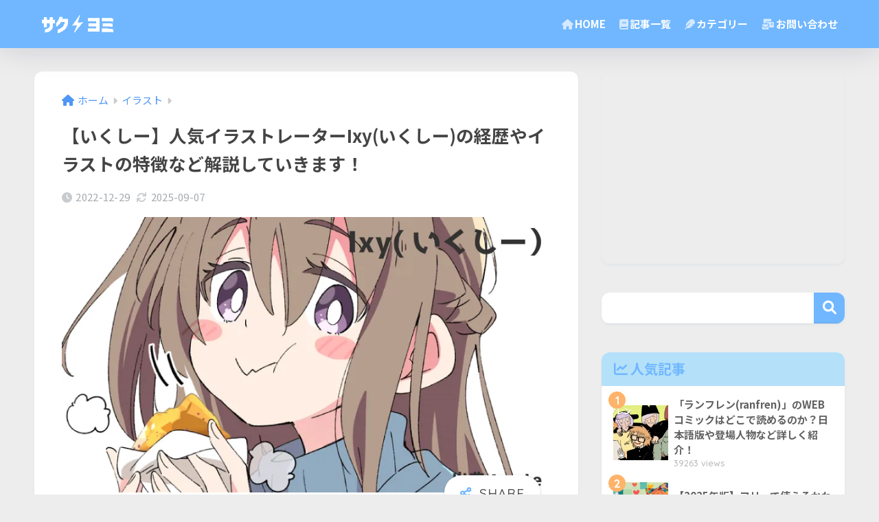

--- FILE ---
content_type: text/html; charset=UTF-8
request_url: https://sukuyomi.net/ixy/
body_size: 29868
content:

<!DOCTYPE html>
<html dir="ltr" lang="ja" prefix="og: https://ogp.me/ns#">
<head>
  <meta charset="utf-8">
  <meta http-equiv="X-UA-Compatible" content="IE=edge">
  <meta name="HandheldFriendly" content="True">
  <meta name="MobileOptimized" content="320">
  <meta name="viewport" content="width=device-width, initial-scale=1, viewport-fit=cover"/>
  <meta name="msapplication-TileColor" content="#70b7ff">
  <meta name="theme-color" content="#70b7ff">
  <link rel="pingback" href="https://sukuyomi.net/xmlrpc.php">
  <title>【いくしー】人気イラストレーターIxy(いくしー)の経歴やイラストの特徴など解説していきます！</title>
	<style>img:is([sizes="auto" i], [sizes^="auto," i]) { contain-intrinsic-size: 3000px 1500px }</style>
	
		<!-- All in One SEO 4.8.9 - aioseo.com -->
	<meta name="description" content="こんにちは、Ryoです。今回は人気イラストレーターIxy(いくしー)さんの経歴やイラストの特徴などについて紹介していきます。可愛らしいポップなイラストが人気で、Twitterフォロワー数はなんと60万人(2023年7月時点)超えをしています。いくしーさんとはどのような人物なのか、細かく紹介していきます。" />
	<meta name="robots" content="max-image-preview:large" />
	<meta name="author" content="Ryo"/>
	<link rel="canonical" href="https://sukuyomi.net/ixy/" />
	<meta name="generator" content="All in One SEO (AIOSEO) 4.8.9" />
		<meta property="og:locale" content="ja_JP" />
		<meta property="og:site_name" content="サクヨミ | サクッと読めるクリエイター図鑑 | 「サクヨミ」はクリエイターの経歴や環境道具などを解説しているメディアサイトです。イラストや音楽などコンテンツを更新しています！" />
		<meta property="og:type" content="article" />
		<meta property="og:title" content="【いくしー】人気イラストレーターIxy(いくしー)の経歴やイラストの特徴など解説していきます！" />
		<meta property="og:description" content="こんにちは、Ryoです。今回は人気イラストレーターIxy(いくしー)さんの経歴やイラストの特徴などについて紹介していきます。可愛らしいポップなイラストが人気で、Twitterフォロワー数はなんと60万人(2023年7月時点)超えをしています。いくしーさんとはどのような人物なのか、細かく紹介していきます。" />
		<meta property="og:url" content="https://sukuyomi.net/ixy/" />
		<meta property="article:published_time" content="2022-12-29T05:59:38+00:00" />
		<meta property="article:modified_time" content="2025-09-07T05:38:15+00:00" />
		<meta name="twitter:card" content="summary_large_image" />
		<meta name="twitter:title" content="【いくしー】人気イラストレーターIxy(いくしー)の経歴やイラストの特徴など解説していきます！" />
		<meta name="twitter:description" content="こんにちは、Ryoです。今回は人気イラストレーターIxy(いくしー)さんの経歴やイラストの特徴などについて紹介していきます。可愛らしいポップなイラストが人気で、Twitterフォロワー数はなんと60万人(2023年7月時点)超えをしています。いくしーさんとはどのような人物なのか、細かく紹介していきます。" />
		<script type="application/ld+json" class="aioseo-schema">
			{"@context":"https:\/\/schema.org","@graph":[{"@type":"BlogPosting","@id":"https:\/\/sukuyomi.net\/ixy\/#blogposting","name":"\u3010\u3044\u304f\u3057\u30fc\u3011\u4eba\u6c17\u30a4\u30e9\u30b9\u30c8\u30ec\u30fc\u30bf\u30fcIxy(\u3044\u304f\u3057\u30fc)\u306e\u7d4c\u6b74\u3084\u30a4\u30e9\u30b9\u30c8\u306e\u7279\u5fb4\u306a\u3069\u89e3\u8aac\u3057\u3066\u3044\u304d\u307e\u3059\uff01","headline":"\u3010\u3044\u304f\u3057\u30fc\u3011\u4eba\u6c17\u30a4\u30e9\u30b9\u30c8\u30ec\u30fc\u30bf\u30fcIxy(\u3044\u304f\u3057\u30fc)\u306e\u7d4c\u6b74\u3084\u30a4\u30e9\u30b9\u30c8\u306e\u7279\u5fb4\u306a\u3069\u89e3\u8aac\u3057\u3066\u3044\u304d\u307e\u3059\uff01","author":{"@id":"https:\/\/sukuyomi.net\/author\/user\/#author"},"publisher":{"@id":"https:\/\/sukuyomi.net\/#person"},"image":{"@type":"ImageObject","url":"https:\/\/sukuyomi.net\/wp-content\/uploads\/2022\/12\/image-2022-12-29T154427.240.webp","width":800,"height":450,"caption":"\u3044\u304f\u3057\u30fc"},"datePublished":"2022-12-29T14:59:38+09:00","dateModified":"2025-09-07T14:38:15+09:00","inLanguage":"ja","mainEntityOfPage":{"@id":"https:\/\/sukuyomi.net\/ixy\/#webpage"},"isPartOf":{"@id":"https:\/\/sukuyomi.net\/ixy\/#webpage"},"articleSection":"\u30a4\u30e9\u30b9\u30c8, \u30a4\u30e9\u30b9\u30c8, \u30a4\u30e9\u30b9\u30c8\u9053\u5177, \u7d4c\u6b74"},{"@type":"BreadcrumbList","@id":"https:\/\/sukuyomi.net\/ixy\/#breadcrumblist","itemListElement":[{"@type":"ListItem","@id":"https:\/\/sukuyomi.net#listItem","position":1,"name":"\u30db\u30fc\u30e0","item":"https:\/\/sukuyomi.net","nextItem":{"@type":"ListItem","@id":"https:\/\/sukuyomi.net\/category\/illust\/#listItem","name":"\u30a4\u30e9\u30b9\u30c8"}},{"@type":"ListItem","@id":"https:\/\/sukuyomi.net\/category\/illust\/#listItem","position":2,"name":"\u30a4\u30e9\u30b9\u30c8","item":"https:\/\/sukuyomi.net\/category\/illust\/","nextItem":{"@type":"ListItem","@id":"https:\/\/sukuyomi.net\/ixy\/#listItem","name":"\u3010\u3044\u304f\u3057\u30fc\u3011\u4eba\u6c17\u30a4\u30e9\u30b9\u30c8\u30ec\u30fc\u30bf\u30fcIxy(\u3044\u304f\u3057\u30fc)\u306e\u7d4c\u6b74\u3084\u30a4\u30e9\u30b9\u30c8\u306e\u7279\u5fb4\u306a\u3069\u89e3\u8aac\u3057\u3066\u3044\u304d\u307e\u3059\uff01"},"previousItem":{"@type":"ListItem","@id":"https:\/\/sukuyomi.net#listItem","name":"\u30db\u30fc\u30e0"}},{"@type":"ListItem","@id":"https:\/\/sukuyomi.net\/ixy\/#listItem","position":3,"name":"\u3010\u3044\u304f\u3057\u30fc\u3011\u4eba\u6c17\u30a4\u30e9\u30b9\u30c8\u30ec\u30fc\u30bf\u30fcIxy(\u3044\u304f\u3057\u30fc)\u306e\u7d4c\u6b74\u3084\u30a4\u30e9\u30b9\u30c8\u306e\u7279\u5fb4\u306a\u3069\u89e3\u8aac\u3057\u3066\u3044\u304d\u307e\u3059\uff01","previousItem":{"@type":"ListItem","@id":"https:\/\/sukuyomi.net\/category\/illust\/#listItem","name":"\u30a4\u30e9\u30b9\u30c8"}}]},{"@type":"Person","@id":"https:\/\/sukuyomi.net\/#person","name":"Ryo"},{"@type":"Person","@id":"https:\/\/sukuyomi.net\/author\/user\/#author","url":"https:\/\/sukuyomi.net\/author\/user\/","name":"Ryo","image":{"@type":"ImageObject","@id":"https:\/\/sukuyomi.net\/ixy\/#authorImage","url":"https:\/\/secure.gravatar.com\/avatar\/09e8ff4d4556a11bacd4161e5cbbf9686031e7f542852ac1cc50c02ba3eaf8cb?s=96&d=mm&r=g","width":96,"height":96,"caption":"Ryo"}},{"@type":"WebPage","@id":"https:\/\/sukuyomi.net\/ixy\/#webpage","url":"https:\/\/sukuyomi.net\/ixy\/","name":"\u3010\u3044\u304f\u3057\u30fc\u3011\u4eba\u6c17\u30a4\u30e9\u30b9\u30c8\u30ec\u30fc\u30bf\u30fcIxy(\u3044\u304f\u3057\u30fc)\u306e\u7d4c\u6b74\u3084\u30a4\u30e9\u30b9\u30c8\u306e\u7279\u5fb4\u306a\u3069\u89e3\u8aac\u3057\u3066\u3044\u304d\u307e\u3059\uff01","description":"\u3053\u3093\u306b\u3061\u306f\u3001Ryo\u3067\u3059\u3002\u4eca\u56de\u306f\u4eba\u6c17\u30a4\u30e9\u30b9\u30c8\u30ec\u30fc\u30bf\u30fcIxy(\u3044\u304f\u3057\u30fc)\u3055\u3093\u306e\u7d4c\u6b74\u3084\u30a4\u30e9\u30b9\u30c8\u306e\u7279\u5fb4\u306a\u3069\u306b\u3064\u3044\u3066\u7d39\u4ecb\u3057\u3066\u3044\u304d\u307e\u3059\u3002\u53ef\u611b\u3089\u3057\u3044\u30dd\u30c3\u30d7\u306a\u30a4\u30e9\u30b9\u30c8\u304c\u4eba\u6c17\u3067\u3001Twitter\u30d5\u30a9\u30ed\u30ef\u30fc\u6570\u306f\u306a\u3093\u306860\u4e07\u4eba(2023\u5e747\u6708\u6642\u70b9)\u8d85\u3048\u3092\u3057\u3066\u3044\u307e\u3059\u3002\u3044\u304f\u3057\u30fc\u3055\u3093\u3068\u306f\u3069\u306e\u3088\u3046\u306a\u4eba\u7269\u306a\u306e\u304b\u3001\u7d30\u304b\u304f\u7d39\u4ecb\u3057\u3066\u3044\u304d\u307e\u3059\u3002","inLanguage":"ja","isPartOf":{"@id":"https:\/\/sukuyomi.net\/#website"},"breadcrumb":{"@id":"https:\/\/sukuyomi.net\/ixy\/#breadcrumblist"},"author":{"@id":"https:\/\/sukuyomi.net\/author\/user\/#author"},"creator":{"@id":"https:\/\/sukuyomi.net\/author\/user\/#author"},"image":{"@type":"ImageObject","url":"https:\/\/sukuyomi.net\/wp-content\/uploads\/2022\/12\/image-2022-12-29T154427.240.webp","@id":"https:\/\/sukuyomi.net\/ixy\/#mainImage","width":800,"height":450,"caption":"\u3044\u304f\u3057\u30fc"},"primaryImageOfPage":{"@id":"https:\/\/sukuyomi.net\/ixy\/#mainImage"},"datePublished":"2022-12-29T14:59:38+09:00","dateModified":"2025-09-07T14:38:15+09:00"},{"@type":"WebSite","@id":"https:\/\/sukuyomi.net\/#website","url":"https:\/\/sukuyomi.net\/","name":"\u30b5\u30af\u30e8\u30df | \u30b5\u30af\u30c3\u3068\u8aad\u3081\u308b\u30af\u30ea\u30a8\u30a4\u30bf\u30fc\u56f3\u9451","description":"\u300c\u30b5\u30af\u30e8\u30df\u300d\u306f\u30af\u30ea\u30a8\u30a4\u30bf\u30fc\u306e\u7d4c\u6b74\u3084\u74b0\u5883\u9053\u5177\u306a\u3069\u3092\u89e3\u8aac\u3057\u3066\u3044\u308b\u30e1\u30c7\u30a3\u30a2\u30b5\u30a4\u30c8\u3067\u3059\u3002\u30a4\u30e9\u30b9\u30c8\u3084\u97f3\u697d\u306a\u3069\u30b3\u30f3\u30c6\u30f3\u30c4\u3092\u66f4\u65b0\u3057\u3066\u3044\u307e\u3059\uff01","inLanguage":"ja","publisher":{"@id":"https:\/\/sukuyomi.net\/#person"}}]}
		</script>
		<!-- All in One SEO -->

<link rel='dns-prefetch' href='//codoc.jp' />
<link rel='dns-prefetch' href='//fonts.googleapis.com' />
<link rel='dns-prefetch' href='//use.fontawesome.com' />
<link rel="alternate" type="application/rss+xml" title="サクヨミ | サクッと読めるクリエイター図鑑 &raquo; フィード" href="https://sukuyomi.net/feed/" />
<link rel="alternate" type="application/rss+xml" title="サクヨミ | サクッと読めるクリエイター図鑑 &raquo; コメントフィード" href="https://sukuyomi.net/comments/feed/" />
<script type="text/javascript">
/* <![CDATA[ */
window._wpemojiSettings = {"baseUrl":"https:\/\/s.w.org\/images\/core\/emoji\/16.0.1\/72x72\/","ext":".png","svgUrl":"https:\/\/s.w.org\/images\/core\/emoji\/16.0.1\/svg\/","svgExt":".svg","source":{"concatemoji":"https:\/\/sukuyomi.net\/wp-includes\/js\/wp-emoji-release.min.js?ver=6.8.3"}};
/*! This file is auto-generated */
!function(s,n){var o,i,e;function c(e){try{var t={supportTests:e,timestamp:(new Date).valueOf()};sessionStorage.setItem(o,JSON.stringify(t))}catch(e){}}function p(e,t,n){e.clearRect(0,0,e.canvas.width,e.canvas.height),e.fillText(t,0,0);var t=new Uint32Array(e.getImageData(0,0,e.canvas.width,e.canvas.height).data),a=(e.clearRect(0,0,e.canvas.width,e.canvas.height),e.fillText(n,0,0),new Uint32Array(e.getImageData(0,0,e.canvas.width,e.canvas.height).data));return t.every(function(e,t){return e===a[t]})}function u(e,t){e.clearRect(0,0,e.canvas.width,e.canvas.height),e.fillText(t,0,0);for(var n=e.getImageData(16,16,1,1),a=0;a<n.data.length;a++)if(0!==n.data[a])return!1;return!0}function f(e,t,n,a){switch(t){case"flag":return n(e,"\ud83c\udff3\ufe0f\u200d\u26a7\ufe0f","\ud83c\udff3\ufe0f\u200b\u26a7\ufe0f")?!1:!n(e,"\ud83c\udde8\ud83c\uddf6","\ud83c\udde8\u200b\ud83c\uddf6")&&!n(e,"\ud83c\udff4\udb40\udc67\udb40\udc62\udb40\udc65\udb40\udc6e\udb40\udc67\udb40\udc7f","\ud83c\udff4\u200b\udb40\udc67\u200b\udb40\udc62\u200b\udb40\udc65\u200b\udb40\udc6e\u200b\udb40\udc67\u200b\udb40\udc7f");case"emoji":return!a(e,"\ud83e\udedf")}return!1}function g(e,t,n,a){var r="undefined"!=typeof WorkerGlobalScope&&self instanceof WorkerGlobalScope?new OffscreenCanvas(300,150):s.createElement("canvas"),o=r.getContext("2d",{willReadFrequently:!0}),i=(o.textBaseline="top",o.font="600 32px Arial",{});return e.forEach(function(e){i[e]=t(o,e,n,a)}),i}function t(e){var t=s.createElement("script");t.src=e,t.defer=!0,s.head.appendChild(t)}"undefined"!=typeof Promise&&(o="wpEmojiSettingsSupports",i=["flag","emoji"],n.supports={everything:!0,everythingExceptFlag:!0},e=new Promise(function(e){s.addEventListener("DOMContentLoaded",e,{once:!0})}),new Promise(function(t){var n=function(){try{var e=JSON.parse(sessionStorage.getItem(o));if("object"==typeof e&&"number"==typeof e.timestamp&&(new Date).valueOf()<e.timestamp+604800&&"object"==typeof e.supportTests)return e.supportTests}catch(e){}return null}();if(!n){if("undefined"!=typeof Worker&&"undefined"!=typeof OffscreenCanvas&&"undefined"!=typeof URL&&URL.createObjectURL&&"undefined"!=typeof Blob)try{var e="postMessage("+g.toString()+"("+[JSON.stringify(i),f.toString(),p.toString(),u.toString()].join(",")+"));",a=new Blob([e],{type:"text/javascript"}),r=new Worker(URL.createObjectURL(a),{name:"wpTestEmojiSupports"});return void(r.onmessage=function(e){c(n=e.data),r.terminate(),t(n)})}catch(e){}c(n=g(i,f,p,u))}t(n)}).then(function(e){for(var t in e)n.supports[t]=e[t],n.supports.everything=n.supports.everything&&n.supports[t],"flag"!==t&&(n.supports.everythingExceptFlag=n.supports.everythingExceptFlag&&n.supports[t]);n.supports.everythingExceptFlag=n.supports.everythingExceptFlag&&!n.supports.flag,n.DOMReady=!1,n.readyCallback=function(){n.DOMReady=!0}}).then(function(){return e}).then(function(){var e;n.supports.everything||(n.readyCallback(),(e=n.source||{}).concatemoji?t(e.concatemoji):e.wpemoji&&e.twemoji&&(t(e.twemoji),t(e.wpemoji)))}))}((window,document),window._wpemojiSettings);
/* ]]> */
</script>
<link rel='stylesheet' id='sng-stylesheet-css' href='https://sukuyomi.net/wp-content/themes/sango-theme/style.css?version=3.10.2' type='text/css' media='all' />
<link rel='stylesheet' id='sng-option-css' href='https://sukuyomi.net/wp-content/themes/sango-theme/entry-option.css?version=3.10.2' type='text/css' media='all' />
<link rel='stylesheet' id='sng-old-css-css' href='https://sukuyomi.net/wp-content/themes/sango-theme/style-old.css?version=3.10.2' type='text/css' media='all' />
<link rel='stylesheet' id='sango_theme_gutenberg-style-css' href='https://sukuyomi.net/wp-content/themes/sango-theme/library/gutenberg/dist/build/style-blocks.css?version=3.10.2' type='text/css' media='all' />
<style id='sango_theme_gutenberg-style-inline-css' type='text/css'>
:root{--sgb-main-color:#70b7ff;--sgb-pastel-color:#b4e0fa;--sgb-accent-color:#ffb36b;--sgb-widget-title-color:#70b7ff;--sgb-widget-title-bg-color:#b4e0fa;--sgb-bg-color:#ededed;--wp--preset--color--sango-main:var(--sgb-main-color);--wp--preset--color--sango-pastel:var(--sgb-pastel-color);--wp--preset--color--sango-accent:var(--sgb-accent-color)}
</style>
<link rel='stylesheet' id='sng-googlefonts-css' href='https://fonts.googleapis.com/css?family=Quicksand%3A500%2C700%7CNoto+Sans+JP%3A400%2C700&#038;display=swap' type='text/css' media='all' />
<link rel='stylesheet' id='sng-fontawesome-css' href='https://use.fontawesome.com/releases/v6.1.1/css/all.css' type='text/css' media='all' />
<style id='wp-emoji-styles-inline-css' type='text/css'>

	img.wp-smiley, img.emoji {
		display: inline !important;
		border: none !important;
		box-shadow: none !important;
		height: 1em !important;
		width: 1em !important;
		margin: 0 0.07em !important;
		vertical-align: -0.1em !important;
		background: none !important;
		padding: 0 !important;
	}
</style>
<link rel='stylesheet' id='wp-block-library-css' href='https://sukuyomi.net/wp-includes/css/dist/block-library/style.min.css?ver=6.8.3' type='text/css' media='all' />
<style id='global-styles-inline-css' type='text/css'>
:root{--wp--preset--aspect-ratio--square: 1;--wp--preset--aspect-ratio--4-3: 4/3;--wp--preset--aspect-ratio--3-4: 3/4;--wp--preset--aspect-ratio--3-2: 3/2;--wp--preset--aspect-ratio--2-3: 2/3;--wp--preset--aspect-ratio--16-9: 16/9;--wp--preset--aspect-ratio--9-16: 9/16;--wp--preset--color--black: #000000;--wp--preset--color--cyan-bluish-gray: #abb8c3;--wp--preset--color--white: #ffffff;--wp--preset--color--pale-pink: #f78da7;--wp--preset--color--vivid-red: #cf2e2e;--wp--preset--color--luminous-vivid-orange: #ff6900;--wp--preset--color--luminous-vivid-amber: #fcb900;--wp--preset--color--light-green-cyan: #7bdcb5;--wp--preset--color--vivid-green-cyan: #00d084;--wp--preset--color--pale-cyan-blue: #8ed1fc;--wp--preset--color--vivid-cyan-blue: #0693e3;--wp--preset--color--vivid-purple: #9b51e0;--wp--preset--color--sango-main: var(--sgb-main-color);--wp--preset--color--sango-pastel: var(--sgb-pastel-color);--wp--preset--color--sango-accent: var(--sgb-accent-color);--wp--preset--color--sango-blue: #009EF3;--wp--preset--color--sango-orange: #ffb36b;--wp--preset--color--sango-red: #f88080;--wp--preset--color--sango-green: #90d581;--wp--preset--color--sango-black: #333;--wp--preset--color--sango-gray: gray;--wp--preset--color--sango-silver: whitesmoke;--wp--preset--color--sango-light-blue: #b4e0fa;--wp--preset--color--sango-light-red: #ffebeb;--wp--preset--color--sango-light-orange: #fff9e6;--wp--preset--gradient--vivid-cyan-blue-to-vivid-purple: linear-gradient(135deg,rgba(6,147,227,1) 0%,rgb(155,81,224) 100%);--wp--preset--gradient--light-green-cyan-to-vivid-green-cyan: linear-gradient(135deg,rgb(122,220,180) 0%,rgb(0,208,130) 100%);--wp--preset--gradient--luminous-vivid-amber-to-luminous-vivid-orange: linear-gradient(135deg,rgba(252,185,0,1) 0%,rgba(255,105,0,1) 100%);--wp--preset--gradient--luminous-vivid-orange-to-vivid-red: linear-gradient(135deg,rgba(255,105,0,1) 0%,rgb(207,46,46) 100%);--wp--preset--gradient--very-light-gray-to-cyan-bluish-gray: linear-gradient(135deg,rgb(238,238,238) 0%,rgb(169,184,195) 100%);--wp--preset--gradient--cool-to-warm-spectrum: linear-gradient(135deg,rgb(74,234,220) 0%,rgb(151,120,209) 20%,rgb(207,42,186) 40%,rgb(238,44,130) 60%,rgb(251,105,98) 80%,rgb(254,248,76) 100%);--wp--preset--gradient--blush-light-purple: linear-gradient(135deg,rgb(255,206,236) 0%,rgb(152,150,240) 100%);--wp--preset--gradient--blush-bordeaux: linear-gradient(135deg,rgb(254,205,165) 0%,rgb(254,45,45) 50%,rgb(107,0,62) 100%);--wp--preset--gradient--luminous-dusk: linear-gradient(135deg,rgb(255,203,112) 0%,rgb(199,81,192) 50%,rgb(65,88,208) 100%);--wp--preset--gradient--pale-ocean: linear-gradient(135deg,rgb(255,245,203) 0%,rgb(182,227,212) 50%,rgb(51,167,181) 100%);--wp--preset--gradient--electric-grass: linear-gradient(135deg,rgb(202,248,128) 0%,rgb(113,206,126) 100%);--wp--preset--gradient--midnight: linear-gradient(135deg,rgb(2,3,129) 0%,rgb(40,116,252) 100%);--wp--preset--font-size--small: 13px;--wp--preset--font-size--medium: 20px;--wp--preset--font-size--large: 36px;--wp--preset--font-size--x-large: 42px;--wp--preset--font-family--default: "Helvetica", "Arial", "Hiragino Kaku Gothic ProN", "Hiragino Sans", YuGothic, "Yu Gothic", "メイリオ", Meiryo, sans-serif;--wp--preset--font-family--notosans: "Noto Sans JP", var(--wp--preset--font-family--default);--wp--preset--font-family--mplusrounded: "M PLUS Rounded 1c", var(--wp--preset--font-family--default);--wp--preset--font-family--dfont: "Quicksand", var(--wp--preset--font-family--default);--wp--preset--spacing--20: 0.44rem;--wp--preset--spacing--30: 0.67rem;--wp--preset--spacing--40: 1rem;--wp--preset--spacing--50: 1.5rem;--wp--preset--spacing--60: 2.25rem;--wp--preset--spacing--70: 3.38rem;--wp--preset--spacing--80: 5.06rem;--wp--preset--shadow--natural: 6px 6px 9px rgba(0, 0, 0, 0.2);--wp--preset--shadow--deep: 12px 12px 50px rgba(0, 0, 0, 0.4);--wp--preset--shadow--sharp: 6px 6px 0px rgba(0, 0, 0, 0.2);--wp--preset--shadow--outlined: 6px 6px 0px -3px rgba(255, 255, 255, 1), 6px 6px rgba(0, 0, 0, 1);--wp--preset--shadow--crisp: 6px 6px 0px rgba(0, 0, 0, 1);--wp--custom--wrap--width: 92%;--wp--custom--wrap--default-width: 800px;--wp--custom--wrap--content-width: 1180px;--wp--custom--wrap--max-width: var(--wp--custom--wrap--content-width);--wp--custom--wrap--side: 30%;--wp--custom--wrap--gap: 2em;--wp--custom--wrap--mobile--padding: 15px;--wp--custom--shadow--large: 0 15px 30px -7px rgba(0, 12, 66, 0.15 );--wp--custom--shadow--large-hover: 0 40px 50px -15px rgba(0, 12, 66, 0.2 );--wp--custom--shadow--medium: 0 6px 13px -3px rgba(0, 12, 66, 0.1), 0 0px 1px rgba(0,30,100, 0.1 );--wp--custom--shadow--medium-hover: 0 12px 45px -9px rgb(0 0 0 / 23%);--wp--custom--shadow--solid: 0 1px 2px 0 rgba(24, 44, 84, 0.1), 0 1px 3px 1px rgba(24, 44, 84, 0.1);--wp--custom--shadow--solid-hover: 0 2px 4px 0 rgba(24, 44, 84, 0.1), 0 2px 8px 0 rgba(24, 44, 84, 0.1);--wp--custom--shadow--small: 0 2px 4px #4385bb12;--wp--custom--rounded--medium: 12px;--wp--custom--rounded--small: 6px;--wp--custom--widget--padding-horizontal: 18px;--wp--custom--widget--padding-vertical: 6px;--wp--custom--widget--icon-margin: 6px;--wp--custom--widget--gap: 2.5em;--wp--custom--entry--gap: 1.5rem;--wp--custom--entry--gap-mobile: 1rem;--wp--custom--entry--border-color: #eaedf2;--wp--custom--animation--fade-in: fadeIn 0.7s ease 0s 1 normal;--wp--custom--animation--header: fadeHeader 1s ease 0s 1 normal;--wp--custom--transition--default: 0.3s ease-in-out;--wp--custom--totop--opacity: 0.6;--wp--custom--totop--right: 18px;--wp--custom--totop--bottom: 20px;--wp--custom--totop--mobile--right: 15px;--wp--custom--totop--mobile--bottom: 10px;--wp--custom--toc--button--opacity: 0.6;--wp--custom--footer--column-gap: 40px;}:root { --wp--style--global--content-size: 900px;--wp--style--global--wide-size: 980px; }:where(body) { margin: 0; }.wp-site-blocks > .alignleft { float: left; margin-right: 2em; }.wp-site-blocks > .alignright { float: right; margin-left: 2em; }.wp-site-blocks > .aligncenter { justify-content: center; margin-left: auto; margin-right: auto; }:where(.wp-site-blocks) > * { margin-block-start: 1.5rem; margin-block-end: 0; }:where(.wp-site-blocks) > :first-child { margin-block-start: 0; }:where(.wp-site-blocks) > :last-child { margin-block-end: 0; }:root { --wp--style--block-gap: 1.5rem; }:root :where(.is-layout-flow) > :first-child{margin-block-start: 0;}:root :where(.is-layout-flow) > :last-child{margin-block-end: 0;}:root :where(.is-layout-flow) > *{margin-block-start: 1.5rem;margin-block-end: 0;}:root :where(.is-layout-constrained) > :first-child{margin-block-start: 0;}:root :where(.is-layout-constrained) > :last-child{margin-block-end: 0;}:root :where(.is-layout-constrained) > *{margin-block-start: 1.5rem;margin-block-end: 0;}:root :where(.is-layout-flex){gap: 1.5rem;}:root :where(.is-layout-grid){gap: 1.5rem;}.is-layout-flow > .alignleft{float: left;margin-inline-start: 0;margin-inline-end: 2em;}.is-layout-flow > .alignright{float: right;margin-inline-start: 2em;margin-inline-end: 0;}.is-layout-flow > .aligncenter{margin-left: auto !important;margin-right: auto !important;}.is-layout-constrained > .alignleft{float: left;margin-inline-start: 0;margin-inline-end: 2em;}.is-layout-constrained > .alignright{float: right;margin-inline-start: 2em;margin-inline-end: 0;}.is-layout-constrained > .aligncenter{margin-left: auto !important;margin-right: auto !important;}.is-layout-constrained > :where(:not(.alignleft):not(.alignright):not(.alignfull)){max-width: var(--wp--style--global--content-size);margin-left: auto !important;margin-right: auto !important;}.is-layout-constrained > .alignwide{max-width: var(--wp--style--global--wide-size);}body .is-layout-flex{display: flex;}.is-layout-flex{flex-wrap: wrap;align-items: center;}.is-layout-flex > :is(*, div){margin: 0;}body .is-layout-grid{display: grid;}.is-layout-grid > :is(*, div){margin: 0;}body{font-family: var(--sgb-font-family);padding-top: 0px;padding-right: 0px;padding-bottom: 0px;padding-left: 0px;}a:where(:not(.wp-element-button)){text-decoration: underline;}:root :where(.wp-element-button, .wp-block-button__link){background-color: #32373c;border-width: 0;color: #fff;font-family: inherit;font-size: inherit;line-height: inherit;padding: calc(0.667em + 2px) calc(1.333em + 2px);text-decoration: none;}.has-black-color{color: var(--wp--preset--color--black) !important;}.has-cyan-bluish-gray-color{color: var(--wp--preset--color--cyan-bluish-gray) !important;}.has-white-color{color: var(--wp--preset--color--white) !important;}.has-pale-pink-color{color: var(--wp--preset--color--pale-pink) !important;}.has-vivid-red-color{color: var(--wp--preset--color--vivid-red) !important;}.has-luminous-vivid-orange-color{color: var(--wp--preset--color--luminous-vivid-orange) !important;}.has-luminous-vivid-amber-color{color: var(--wp--preset--color--luminous-vivid-amber) !important;}.has-light-green-cyan-color{color: var(--wp--preset--color--light-green-cyan) !important;}.has-vivid-green-cyan-color{color: var(--wp--preset--color--vivid-green-cyan) !important;}.has-pale-cyan-blue-color{color: var(--wp--preset--color--pale-cyan-blue) !important;}.has-vivid-cyan-blue-color{color: var(--wp--preset--color--vivid-cyan-blue) !important;}.has-vivid-purple-color{color: var(--wp--preset--color--vivid-purple) !important;}.has-sango-main-color{color: var(--wp--preset--color--sango-main) !important;}.has-sango-pastel-color{color: var(--wp--preset--color--sango-pastel) !important;}.has-sango-accent-color{color: var(--wp--preset--color--sango-accent) !important;}.has-sango-blue-color{color: var(--wp--preset--color--sango-blue) !important;}.has-sango-orange-color{color: var(--wp--preset--color--sango-orange) !important;}.has-sango-red-color{color: var(--wp--preset--color--sango-red) !important;}.has-sango-green-color{color: var(--wp--preset--color--sango-green) !important;}.has-sango-black-color{color: var(--wp--preset--color--sango-black) !important;}.has-sango-gray-color{color: var(--wp--preset--color--sango-gray) !important;}.has-sango-silver-color{color: var(--wp--preset--color--sango-silver) !important;}.has-sango-light-blue-color{color: var(--wp--preset--color--sango-light-blue) !important;}.has-sango-light-red-color{color: var(--wp--preset--color--sango-light-red) !important;}.has-sango-light-orange-color{color: var(--wp--preset--color--sango-light-orange) !important;}.has-black-background-color{background-color: var(--wp--preset--color--black) !important;}.has-cyan-bluish-gray-background-color{background-color: var(--wp--preset--color--cyan-bluish-gray) !important;}.has-white-background-color{background-color: var(--wp--preset--color--white) !important;}.has-pale-pink-background-color{background-color: var(--wp--preset--color--pale-pink) !important;}.has-vivid-red-background-color{background-color: var(--wp--preset--color--vivid-red) !important;}.has-luminous-vivid-orange-background-color{background-color: var(--wp--preset--color--luminous-vivid-orange) !important;}.has-luminous-vivid-amber-background-color{background-color: var(--wp--preset--color--luminous-vivid-amber) !important;}.has-light-green-cyan-background-color{background-color: var(--wp--preset--color--light-green-cyan) !important;}.has-vivid-green-cyan-background-color{background-color: var(--wp--preset--color--vivid-green-cyan) !important;}.has-pale-cyan-blue-background-color{background-color: var(--wp--preset--color--pale-cyan-blue) !important;}.has-vivid-cyan-blue-background-color{background-color: var(--wp--preset--color--vivid-cyan-blue) !important;}.has-vivid-purple-background-color{background-color: var(--wp--preset--color--vivid-purple) !important;}.has-sango-main-background-color{background-color: var(--wp--preset--color--sango-main) !important;}.has-sango-pastel-background-color{background-color: var(--wp--preset--color--sango-pastel) !important;}.has-sango-accent-background-color{background-color: var(--wp--preset--color--sango-accent) !important;}.has-sango-blue-background-color{background-color: var(--wp--preset--color--sango-blue) !important;}.has-sango-orange-background-color{background-color: var(--wp--preset--color--sango-orange) !important;}.has-sango-red-background-color{background-color: var(--wp--preset--color--sango-red) !important;}.has-sango-green-background-color{background-color: var(--wp--preset--color--sango-green) !important;}.has-sango-black-background-color{background-color: var(--wp--preset--color--sango-black) !important;}.has-sango-gray-background-color{background-color: var(--wp--preset--color--sango-gray) !important;}.has-sango-silver-background-color{background-color: var(--wp--preset--color--sango-silver) !important;}.has-sango-light-blue-background-color{background-color: var(--wp--preset--color--sango-light-blue) !important;}.has-sango-light-red-background-color{background-color: var(--wp--preset--color--sango-light-red) !important;}.has-sango-light-orange-background-color{background-color: var(--wp--preset--color--sango-light-orange) !important;}.has-black-border-color{border-color: var(--wp--preset--color--black) !important;}.has-cyan-bluish-gray-border-color{border-color: var(--wp--preset--color--cyan-bluish-gray) !important;}.has-white-border-color{border-color: var(--wp--preset--color--white) !important;}.has-pale-pink-border-color{border-color: var(--wp--preset--color--pale-pink) !important;}.has-vivid-red-border-color{border-color: var(--wp--preset--color--vivid-red) !important;}.has-luminous-vivid-orange-border-color{border-color: var(--wp--preset--color--luminous-vivid-orange) !important;}.has-luminous-vivid-amber-border-color{border-color: var(--wp--preset--color--luminous-vivid-amber) !important;}.has-light-green-cyan-border-color{border-color: var(--wp--preset--color--light-green-cyan) !important;}.has-vivid-green-cyan-border-color{border-color: var(--wp--preset--color--vivid-green-cyan) !important;}.has-pale-cyan-blue-border-color{border-color: var(--wp--preset--color--pale-cyan-blue) !important;}.has-vivid-cyan-blue-border-color{border-color: var(--wp--preset--color--vivid-cyan-blue) !important;}.has-vivid-purple-border-color{border-color: var(--wp--preset--color--vivid-purple) !important;}.has-sango-main-border-color{border-color: var(--wp--preset--color--sango-main) !important;}.has-sango-pastel-border-color{border-color: var(--wp--preset--color--sango-pastel) !important;}.has-sango-accent-border-color{border-color: var(--wp--preset--color--sango-accent) !important;}.has-sango-blue-border-color{border-color: var(--wp--preset--color--sango-blue) !important;}.has-sango-orange-border-color{border-color: var(--wp--preset--color--sango-orange) !important;}.has-sango-red-border-color{border-color: var(--wp--preset--color--sango-red) !important;}.has-sango-green-border-color{border-color: var(--wp--preset--color--sango-green) !important;}.has-sango-black-border-color{border-color: var(--wp--preset--color--sango-black) !important;}.has-sango-gray-border-color{border-color: var(--wp--preset--color--sango-gray) !important;}.has-sango-silver-border-color{border-color: var(--wp--preset--color--sango-silver) !important;}.has-sango-light-blue-border-color{border-color: var(--wp--preset--color--sango-light-blue) !important;}.has-sango-light-red-border-color{border-color: var(--wp--preset--color--sango-light-red) !important;}.has-sango-light-orange-border-color{border-color: var(--wp--preset--color--sango-light-orange) !important;}.has-vivid-cyan-blue-to-vivid-purple-gradient-background{background: var(--wp--preset--gradient--vivid-cyan-blue-to-vivid-purple) !important;}.has-light-green-cyan-to-vivid-green-cyan-gradient-background{background: var(--wp--preset--gradient--light-green-cyan-to-vivid-green-cyan) !important;}.has-luminous-vivid-amber-to-luminous-vivid-orange-gradient-background{background: var(--wp--preset--gradient--luminous-vivid-amber-to-luminous-vivid-orange) !important;}.has-luminous-vivid-orange-to-vivid-red-gradient-background{background: var(--wp--preset--gradient--luminous-vivid-orange-to-vivid-red) !important;}.has-very-light-gray-to-cyan-bluish-gray-gradient-background{background: var(--wp--preset--gradient--very-light-gray-to-cyan-bluish-gray) !important;}.has-cool-to-warm-spectrum-gradient-background{background: var(--wp--preset--gradient--cool-to-warm-spectrum) !important;}.has-blush-light-purple-gradient-background{background: var(--wp--preset--gradient--blush-light-purple) !important;}.has-blush-bordeaux-gradient-background{background: var(--wp--preset--gradient--blush-bordeaux) !important;}.has-luminous-dusk-gradient-background{background: var(--wp--preset--gradient--luminous-dusk) !important;}.has-pale-ocean-gradient-background{background: var(--wp--preset--gradient--pale-ocean) !important;}.has-electric-grass-gradient-background{background: var(--wp--preset--gradient--electric-grass) !important;}.has-midnight-gradient-background{background: var(--wp--preset--gradient--midnight) !important;}.has-small-font-size{font-size: var(--wp--preset--font-size--small) !important;}.has-medium-font-size{font-size: var(--wp--preset--font-size--medium) !important;}.has-large-font-size{font-size: var(--wp--preset--font-size--large) !important;}.has-x-large-font-size{font-size: var(--wp--preset--font-size--x-large) !important;}.has-default-font-family{font-family: var(--wp--preset--font-family--default) !important;}.has-notosans-font-family{font-family: var(--wp--preset--font-family--notosans) !important;}.has-mplusrounded-font-family{font-family: var(--wp--preset--font-family--mplusrounded) !important;}.has-dfont-font-family{font-family: var(--wp--preset--font-family--dfont) !important;}
:root :where(.wp-block-button .wp-block-button__link){background-color: var(--wp--preset--color--sango-main);border-radius: var(--wp--custom--rounded--medium);color: #fff;font-size: 18px;font-weight: 600;padding-top: 0.4em;padding-right: 1.3em;padding-bottom: 0.4em;padding-left: 1.3em;}
:root :where(.wp-block-pullquote){font-size: 1.5em;line-height: 1.6;}
</style>
<link rel='stylesheet' id='contact-form-7-css' href='https://sukuyomi.net/wp-content/plugins/contact-form-7/includes/css/styles.css' type='text/css' media='all' />
<link rel='stylesheet' id='child-style-css' href='https://sukuyomi.net/wp-content/themes/sango-theme-child/style.css' type='text/css' media='all' />
<script type="text/javascript" src="https://sukuyomi.net/wp-includes/js/jquery/jquery.min.js?ver=3.7.1" id="jquery-core-js"></script>
<script type="text/javascript" src="https://sukuyomi.net/wp-includes/js/jquery/jquery-migrate.min.js?ver=3.4.1" id="jquery-migrate-js"></script>
<script type="text/javascript"  src="https://codoc.jp/js/cms.js" id="codoc-injector-js-js"  data-css="blue"  data-usercode="xOwW5Qp9eA" defer></script>
<link rel="https://api.w.org/" href="https://sukuyomi.net/wp-json/" /><link rel="alternate" title="JSON" type="application/json" href="https://sukuyomi.net/wp-json/wp/v2/posts/1189" /><link rel="EditURI" type="application/rsd+xml" title="RSD" href="https://sukuyomi.net/xmlrpc.php?rsd" />
<link rel='shortlink' href='https://sukuyomi.net/?p=1189' />
<link rel="alternate" title="oEmbed (JSON)" type="application/json+oembed" href="https://sukuyomi.net/wp-json/oembed/1.0/embed?url=https%3A%2F%2Fsukuyomi.net%2Fixy%2F" />
<link rel="alternate" title="oEmbed (XML)" type="text/xml+oembed" href="https://sukuyomi.net/wp-json/oembed/1.0/embed?url=https%3A%2F%2Fsukuyomi.net%2Fixy%2F&#038;format=xml" />
<meta property="og:title" content="【いくしー】人気イラストレーターIxy(いくしー)の経歴やイラストの特徴など解説していきます！" />
<meta property="og:description" content="こんにちは、Ryoです。 今回は人気イラストレーターIxy(いくしー)さんの経歴やイラストの特徴などについて紹介していきます。 可愛らしいポップなイラストが人気で、Twitterフォロワー数はなんと60万人(2023年7 ... " />
<meta property="og:type" content="article" />
<meta property="og:url" content="https://sukuyomi.net/ixy/" />
<meta property="og:image" content="https://sukuyomi.net/wp-content/uploads/2022/12/image-2022-12-29T154427.240.webp" />
<meta name="thumbnail" content="https://sukuyomi.net/wp-content/uploads/2022/12/image-2022-12-29T154427.240.webp" />
<meta property="og:site_name" content="サクヨミ | サクッと読めるクリエイター図鑑" />
<meta name="twitter:card" content="summary_large_image" />
<meta name="viewport" content="width=device-width,initial-scale=1.0">	

<!-- Google tag (gtag.js) -->
<script async src="https://www.googletagmanager.com/gtag/js?id=G-NVVYXJ49KB"></script>
<script>
  window.dataLayer = window.dataLayer || [];
  function gtag(){dataLayer.push(arguments);}
  gtag('js', new Date());

  gtag('config', 'G-NVVYXJ49KB');
</script>


	<!-- Google Tag Manager -->
<script>(function(w,d,s,l,i){w[l]=w[l]||[];w[l].push({'gtm.start':
new Date().getTime(),event:'gtm.js'});var f=d.getElementsByTagName(s)[0],
j=d.createElement(s),dl=l!='dataLayer'?'&l='+l:'';j.async=true;j.src=
'https://www.googletagmanager.com/gtm.js?id='+i+dl;f.parentNode.insertBefore(j,f);
})(window,document,'script','dataLayer','GTM-MCFND8D');</script>
<!-- End Google Tag Manager -->
<!--  Google Adsenseのコード	 -->
		<script async src="https://pagead2.googlesyndication.com/pagead/js/adsbygoogle.js?client=ca-pub-6684120741094708"
     crossorigin="anonymous"></script>


<!-- Google tag (gtag.js) -->
<script async src="https://www.googletagmanager.com/gtag/js?id=AW-10806662317"></script>
<script>
  window.dataLayer = window.dataLayer || [];
  function gtag(){dataLayer.push(arguments);}
  gtag('js', new Date());

  gtag('config', 'AW-10806662317');
</script>


<!-- Event snippet for ページビュー conversion page -->
<script>
  gtag('event', 'conversion', {'send_to': 'AW-10806662317/mjzfCJutqeEYEK2pgqEo'});
</script>



<script type="text/javascript">
    (function(c,l,a,r,i,t,y){
        c[a]=c[a]||function(){(c[a].q=c[a].q||[]).push(arguments)};
        t=l.createElement(r);t.async=1;t.src="https://www.clarity.ms/tag/"+i;
        y=l.getElementsByTagName(r)[0];y.parentNode.insertBefore(t,y);
    })(window, document, "clarity", "script", "ij13ipe3e5");
</script>



<!-- InMobi Choice. Consent Manager Tag v3.0 (for TCF 2.2) -->
<script type="text/javascript" async=true>
(function() {
  var host = "www.themoneytizer.com";
  var element = document.createElement('script');
  var firstScript = document.getElementsByTagName('script')[0];
  var url = 'https://cmp.inmobi.com'
    .concat('/choice/', '6Fv0cGNfc_bw8', '/', host, '/choice.js?tag_version=V3');
  var uspTries = 0;
  var uspTriesLimit = 3;
  element.async = true;
  element.type = 'text/javascript';
  element.src = url;

  firstScript.parentNode.insertBefore(element, firstScript);

  function makeStub() {
    var TCF_LOCATOR_NAME = '__tcfapiLocator';
    var queue = [];
    var win = window;
    var cmpFrame;

    function addFrame() {
      var doc = win.document;
      var otherCMP = !!(win.frames[TCF_LOCATOR_NAME]);

      if (!otherCMP) {
        if (doc.body) {
          var iframe = doc.createElement('iframe');

          iframe.style.cssText = 'display:none';
          iframe.name = TCF_LOCATOR_NAME;
          doc.body.appendChild(iframe);
        } else {
          setTimeout(addFrame, 5);
        }
      }
      return !otherCMP;
    }

    function tcfAPIHandler() {
      var gdprApplies;
      var args = arguments;

      if (!args.length) {
        return queue;
      } else if (args[0] === 'setGdprApplies') {
        if (
          args.length > 3 &&
          args[2] === 2 &&
          typeof args[3] === 'boolean'
        ) {
          gdprApplies = args[3];
          if (typeof args[2] === 'function') {
            args[2]('set', true);
          }
        }
      } else if (args[0] === 'ping') {
        var retr = {
          gdprApplies: gdprApplies,
          cmpLoaded: false,
          cmpStatus: 'stub'
        };

        if (typeof args[2] === 'function') {
          args[2](retr);
        }
      } else {
        if(args[0] === 'init' && typeof args[3] === 'object') {
          args[3] = Object.assign(args[3], { tag_version: 'V3' });
        }
        queue.push(args);
      }
    }

    function postMessageEventHandler(event) {
      var msgIsString = typeof event.data === 'string';
      var json = {};

      try {
        if (msgIsString) {
          json = JSON.parse(event.data);
        } else {
          json = event.data;
        }
      } catch (ignore) {}

      var payload = json.__tcfapiCall;

      if (payload) {
        window.__tcfapi(
          payload.command,
          payload.version,
          function(retValue, success) {
            var returnMsg = {
              __tcfapiReturn: {
                returnValue: retValue,
                success: success,
                callId: payload.callId
              }
            };
            if (msgIsString) {
              returnMsg = JSON.stringify(returnMsg);
            }
            if (event && event.source && event.source.postMessage) {
              event.source.postMessage(returnMsg, '*');
            }
          },
          payload.parameter
        );
      }
    }

    while (win) {
      try {
        if (win.frames[TCF_LOCATOR_NAME]) {
          cmpFrame = win;
          break;
        }
      } catch (ignore) {}

      if (win === window.top) {
        break;
      }
      win = win.parent;
    }
    if (!cmpFrame) {
      addFrame();
      win.__tcfapi = tcfAPIHandler;
      win.addEventListener('message', postMessageEventHandler, false);
    }
  };

  makeStub();

  var uspStubFunction = function() {
    var arg = arguments;
    if (typeof window.__uspapi !== uspStubFunction) {
      setTimeout(function() {
        if (typeof window.__uspapi !== 'undefined') {
          window.__uspapi.apply(window.__uspapi, arg);
        }
      }, 500);
    }
  };

  var checkIfUspIsReady = function() {
    uspTries++;
    if (window.__uspapi === uspStubFunction && uspTries < uspTriesLimit) {
      console.warn('USP is not accessible');
    } else {
      clearInterval(uspInterval);
    }
  };

  if (typeof window.__uspapi === 'undefined') {
    window.__uspapi = uspStubFunction;
    var uspInterval = setInterval(checkIfUspIsReady, 6000);
  }
})();
</script>
<!-- End InMobi Choice. Consent Manager Tag v3.0 (for TCF 2.2) -->
<script async src="https://fundingchoicesmessages.google.com/i/pub-6684120741094708?ers=1" nonce="YnRGH5NaE_Sa-ep48YlGWA"></script><script nonce="YnRGH5NaE_Sa-ep48YlGWA">(function() {function signalGooglefcPresent() {if (!window.frames['googlefcPresent']) {if (document.body) {const iframe = document.createElement('iframe'); iframe.style = 'width: 0; height: 0; border: none; z-index: -1000; left: -1000px; top: -1000px;'; iframe.style.display = 'none'; iframe.name = 'googlefcPresent'; document.body.appendChild(iframe);} else {setTimeout(signalGooglefcPresent, 0);}}}signalGooglefcPresent();})();</script><style type="text/css" id="custom-background-css">
body.custom-background { background-color: #ededed; }
</style>
	<link rel="icon" href="https://sukuyomi.net/wp-content/uploads/2022/10/cropped-サクヨミ_ロゴ-150x150.png" sizes="32x32" />
<link rel="icon" href="https://sukuyomi.net/wp-content/uploads/2022/10/cropped-サクヨミ_ロゴ-300x300.png" sizes="192x192" />
<link rel="apple-touch-icon" href="https://sukuyomi.net/wp-content/uploads/2022/10/cropped-サクヨミ_ロゴ-300x300.png" />
<meta name="msapplication-TileImage" content="https://sukuyomi.net/wp-content/uploads/2022/10/cropped-サクヨミ_ロゴ-300x300.png" />
		<style type="text/css" id="wp-custom-css">
			#logo, #logo img, .desktop-nav li a,#drawer__open {
    height: 70px;
    line-height: 70px;
    object-fit: contain;
}

@media only screen and (min-width: 768px) {
   #logo, #logo img, .desktop-nav li a {
       height: 50px;
       line-height: 50px;
    }
}

.widget.popular-posts h2 {
	margin: 0;
	padding: 8px 18px;
	background-color: #b4e0fa;
	color: #70b7ff;
}


/*Contact Form 7カスタマイズ*/
/*スマホContact Form 7カスタマイズ*/
@media(max-width:500px){
.inquiry th,.inquiry td {
 display:block!important;
 width:100%!important;
 border-top:none!important;
 -webkit-box-sizing:border-box!important;
 -moz-box-sizing:border-box!important;
 box-sizing:border-box!important;
}
.inquiry tr:first-child th{
 border-top:1px solid #d7d7d7!important;
}
/* 必須・任意のサイズ調整 */ 
.inquiry .haveto,.inquiry .any { 
font-size:10px;
}}
/*見出し欄*/
.inquiry th{
 text-align:left;
 font-size:14px;
 color:#444;
 padding-right:5px;
 width:30%;
 background:#f7f7f7;
 border:solid 1px #d7d7d7;
}
/*通常欄*/
.inquiry td{
 font-size:13px;
 border:solid 1px #d7d7d7; 
}
/*横の行とテーブル全体*/
.entry-content .inquiry tr,.entry-content table{
 border:solid 1px #d7d7d7; 
}
/*必須の調整*/
.haveto{
 font-size:7px;
 padding:5px;
 background:#ff9393;
 color:#fff;
 border-radius:2px;
 margin-right:5px;
 position:relative;
 bottom:1px;
}
/*任意の調整*/
.any{
 font-size:7px;
 padding:5px;
 background:#93c9ff;
 color:#fff;
 border-radius:2px;
 margin-right:5px;
 position:relative;
 bottom:1px;
}
/*ラジオボタンを縦並び指定*/
.verticallist .wpcf7-list-item{
 display:block;
}
/*送信ボタンのデザイン変更*/
#formbtn{
 display: block;
 padding:1em 0;
 margin-top:30px;
 width:100%;
 background:#ffaa56;
 color:#fff;
 font-size:18px;
 font-weight:bold; 
 border-radius:2px;
 border: none;
}
/*送信ボタンマウスホバー時*/
#formbtn:hover{
 background:#fff;
 color:#ffaa56;
}
		</style>
		<style> a{color:#4f96f6}.header, .drawer__title{background-color:#70b7ff}#logo a{color:#FFF}.desktop-nav li a , .mobile-nav li a, #drawer__open, .header-search__open, .drawer__title{color:#FFF}.drawer__title__close span, .drawer__title__close span:before{background:#FFF}.desktop-nav li:after{background:#FFF}.mobile-nav .current-menu-item{border-bottom-color:#FFF}.widgettitle, .sidebar .wp-block-group h2, .drawer .wp-block-group h2{color:#70b7ff;background-color:#b4e0fa}#footer-menu a, .copyright{color:#FFF}#footer-menu{background-color:#70b7ff}.footer{background-color:#e0e4eb}.footer, .footer a, .footer .widget ul li a{color:#3c3c3c}body{font-size:100%}@media only screen and (min-width:481px){body{font-size:107%}}@media only screen and (min-width:1030px){body{font-size:107%}}.totop{background:#009EF3}.header-info a{color:#FFF;background:linear-gradient(95deg, #738bff, #85e3ec)}.fixed-menu ul{background:#FFF}.fixed-menu a{color:#a2a7ab}.fixed-menu .current-menu-item a, .fixed-menu ul li a.active{color:#009EF3}.post-tab{background:#FFF}.post-tab > div{color:#a7a7a7}body{--sgb-font-family:var(--wp--preset--font-family--notosans)}#fixed_sidebar{top:0px}:target{scroll-margin-top:0px}.Threads:before{background-image:url("https://sukuyomi.net/wp-content/themes/sango-theme/library/images/threads.svg")}.profile-sns li .Threads:before{background-image:url("https://sukuyomi.net/wp-content/themes/sango-theme/library/images/threads-outline.svg")}.X:before, .follow-x::before{background-image:url("https://sukuyomi.net/wp-content/themes/sango-theme/library/images/x-circle.svg")}.body_bc{background-color:ededed}@media only screen and (min-width:769px){#logo{height:70px;line-height:70px}#logo img{height:70px}.desktop-nav li a{height:70px;line-height:70px}}</style><style>
      #id-4136a70e-6181-42f7-a5a8-f4a0ae5d2e57 {
        --sgb-table-border-width: 2px;
      }
    
      #id-4136a70e-6181-42f7-a5a8-f4a0ae5d2e57 table {
        border-width: var(--sgb-table-border-width, 2px);
        border-color: var(--sgb-main-color);
      }
      #id-4136a70e-6181-42f7-a5a8-f4a0ae5d2e57 table td,
      #id-4136a70e-6181-42f7-a5a8-f4a0ae5d2e57 table th {
        border-width: var(--sgb-table-border-width, 2px);
        border-color: var(--sgb-main-color);
      }
    
    #id-4136a70e-6181-42f7-a5a8-f4a0ae5d2e57 table tr td:first-child {
      padding: 7px;
      border-right: var(--sgb-table-border-width, 2px) solid var(--sgb-main-color);
      border-bottom: var(--sgb-table-border-width, 2px) solid var(--sgb-main-color);
      background-color: #f8f9fa;
      text-align: center;
      font-weight: bold;
      white-space: nowrap;
      background-color: var(--sgb-main-color);
      color: #fdfdfd;
    }
    #id-4136a70e-6181-42f7-a5a8-f4a0ae5d2e57 table tfoot tr td:first-child {
      padding: 7px;
      text-align: center;
      font-weight: bold;
      white-space: nowrap !important;
      background-color: var(--sgb-main-color);
      color: #fdfdfd;
    }
    #id-4136a70e-6181-42f7-a5a8-f4a0ae5d2e57 table tbody tr:last-child td:first-child {
      border-bottom: none;
    }
    
      #id-4136a70e-6181-42f7-a5a8-f4a0ae5d2e57 table th {
        color: #fdfdfd;
      }
    
      #id-4136a70e-6181-42f7-a5a8-f4a0ae5d2e57 table th {
        background-color: var(--sgb-main-color);
      }
    </style><style>    .sgb-toc-button {
      background-color: #70b7ff;}</style><style>#sgb-css-id-2 ul li a:before {
	content: "\f07b";
	padding-right: .4em;
	font-family: "Font Awesome 5 Free";
	color: var(--sgb--custom--icon-color,#626262);
}

#sgb-css-id-2 ul li ul li a:before {
	content: "\f105";
	padding-right: 0.4em;
	color: silver;
	font-family: "Font Awesome 5 Free";
}

#sgb-css-id-2 ul {
	margin: 0;
	padding: 8px 10px;
	border: none;
}

#sgb-css-id-2 .wp-widget-group__inner-blocks {
	padding: 0 !important;
}

#sgb-css-id-2 h4:before {
	content: "\f0ca";
	padding-right: 4px;
	font-family: "Font Awesome 5 Free";
}

#sgb-css-id-2 .entry-count {
    margin-left: auto;
}

#sgb-css-id-2 ul li a {
    display: flex;
    flex-direction: row;
    flex-wrap: nowrap;
    align-items: center;
}</style>
</head>
<body class="wp-singular post-template-default single single-post postid-1189 single-format-standard custom-background wp-theme-sango-theme wp-child-theme-sango-theme-child codoc-theme-blue fa5">
    <div id="container"> 
  			<header class="header
			">
				<div id="inner-header" class="wrap">
		<div id="logo" class="header-logo h1 dfont">
	<a href="https://sukuyomi.net/" class="header-logo__link">
				<img src="https://sukuyomi.net/wp-content/uploads/2022/11/sakuyomi_1.png" alt="サクヨミ | サクッと読めるクリエイター図鑑" width="200" height="100" class="header-logo__img">
					</a>
	</div>
	<div class="header-search">
		<input type="checkbox" class="header-search__input" id="header-search-input" onclick="document.querySelector('.header-search__modal .searchform__input').focus()">
	<label class="header-search__close" for="header-search-input"></label>
	<div class="header-search__modal">
	
<form role="search" method="get" class="searchform" action="https://sukuyomi.net/">
  <div>
    <input type="search" class="searchform__input" name="s" value="" placeholder="検索" />
    <button type="submit" class="searchform__submit" aria-label="検索"><i class="fas fa-search" aria-hidden="true"></i></button>
  </div>
</form>

	</div>
</div>	<nav class="desktop-nav clearfix"><ul id="menu-h-menu" class="menu"><li id="menu-item-24" class="menu-item menu-item-type-custom menu-item-object-custom menu-item-home menu-item-24"><a href="https://sukuyomi.net/"><i class="fas fa-home"></i>HOME</a></li>
<li id="menu-item-2507" class="menu-item menu-item-type-post_type menu-item-object-page current_page_parent menu-item-2507"><a href="https://sukuyomi.net/blog/"><i class="fas fa-book"></i>記事一覧</a></li>
<li id="menu-item-928" class="menu-item menu-item-type-post_type menu-item-object-page menu-item-has-children menu-item-928"><a href="https://sukuyomi.net/category/"><i class="fas fa-feather"></i>カテゴリー</a>
<ul class="sub-menu">
	<li id="menu-item-929" class="menu-item menu-item-type-taxonomy menu-item-object-category current-post-ancestor current-menu-parent current-post-parent menu-item-929"><a href="https://sukuyomi.net/category/illust/">イラスト</a></li>
	<li id="menu-item-930" class="menu-item menu-item-type-taxonomy menu-item-object-category menu-item-930"><a href="https://sukuyomi.net/category/anime/">アニメ</a></li>
	<li id="menu-item-2565" class="menu-item menu-item-type-taxonomy menu-item-object-category menu-item-2565"><a href="https://sukuyomi.net/category/design/">デザイン</a></li>
</ul>
</li>
<li id="menu-item-69" class="menu-item menu-item-type-post_type menu-item-object-page menu-item-69"><a href="https://sukuyomi.net/contact/"><i class="fas fa-mail-bulk"></i>お問い合わせ</a></li>
</ul></nav></div>
	</header>
		  <div id="content">
    <div id="inner-content" class="wrap cf">
      <main id="main">
                  <article id="entry" class="post-1189 post type-post status-publish format-standard has-post-thumbnail category-illust tag-10 tag-12 tag-11">
            <header class="article-header entry-header">
	<nav id="breadcrumb" class="breadcrumb"><ul itemscope itemtype="http://schema.org/BreadcrumbList"><li itemprop="itemListElement" itemscope itemtype="http://schema.org/ListItem"><a href="https://sukuyomi.net" itemprop="item"><span itemprop="name">ホーム</span></a><meta itemprop="position" content="1" /></li><li itemprop="itemListElement" itemscope itemtype="http://schema.org/ListItem"><a href="https://sukuyomi.net/category/illust/" itemprop="item"><span itemprop="name">イラスト</span></a><meta itemprop="position" content="2" /></li></ul></nav>		<h1 class="entry-title single-title">【いくしー】人気イラストレーターIxy(いくしー)の経歴やイラストの特徴など解説していきます！</h1>
		<div class="entry-meta vcard">
	<time class="pubdate entry-time" itemprop="datePublished" datetime="2022-12-29">2022-12-29</time><time class="updated entry-time" itemprop="dateModified" datetime="2025-09-07">2025-09-07</time>	</div>
		<p class="post-thumbnail"><img width="800" height="450" src="https://sukuyomi.net/wp-content/uploads/2022/12/image-2022-12-29T154427.240.webp" class="attachment-thumb-940 size-thumb-940 wp-post-image" alt="いくしー" decoding="async" fetchpriority="high" srcset="https://sukuyomi.net/wp-content/uploads/2022/12/image-2022-12-29T154427.240.webp 800w, https://sukuyomi.net/wp-content/uploads/2022/12/image-2022-12-29T154427.240-300x169.webp 300w, https://sukuyomi.net/wp-content/uploads/2022/12/image-2022-12-29T154427.240-768x432.webp 768w" sizes="(max-width: 800px) 100vw, 800px" /></p>
			<input type="checkbox" id="fab">
	<label class="fab-btn extended-fab main-c" for="fab"><i class="fas fa-share-alt" aria-hidden="true"></i></label>
	<label class="fab__close-cover" for="fab"></label>
			<div id="fab__contents">
		<div class="fab__contents-main dfont">
		<label class="fab__contents__close" for="fab"><span></span></label>
		<p class="fab__contents_title">SHARE</p>
					<div class="fab__contents_img" style="background-image: url(https://sukuyomi.net/wp-content/uploads/2022/12/image-2022-12-29T154427.240-520x300.webp);">
			</div>
					<div class="sns-btn
		 sns-dif	">
				<ul>
			<li class="tw sns-btn__item">
		<a href="https://twitter.com/intent/tweet?url=https%3A%2F%2Fsukuyomi.net%2Fixy%2F&text=%E3%80%90%E3%81%84%E3%81%8F%E3%81%97%E3%83%BC%E3%80%91%E4%BA%BA%E6%B0%97%E3%82%A4%E3%83%A9%E3%82%B9%E3%83%88%E3%83%AC%E3%83%BC%E3%82%BF%E3%83%BCIxy%28%E3%81%84%E3%81%8F%E3%81%97%E3%83%BC%29%E3%81%AE%E7%B5%8C%E6%AD%B4%E3%82%84%E3%82%A4%E3%83%A9%E3%82%B9%E3%83%88%E3%81%AE%E7%89%B9%E5%BE%B4%E3%81%AA%E3%81%A9%E8%A7%A3%E8%AA%AC%E3%81%97%E3%81%A6%E3%81%84%E3%81%8D%E3%81%BE%E3%81%99%EF%BC%81%EF%BD%9C%E3%82%B5%E3%82%AF%E3%83%A8%E3%83%9F+%7C+%E3%82%B5%E3%82%AF%E3%83%83%E3%81%A8%E8%AA%AD%E3%82%81%E3%82%8B%E3%82%AF%E3%83%AA%E3%82%A8%E3%82%A4%E3%82%BF%E3%83%BC%E5%9B%B3%E9%91%91" target="_blank" rel="nofollow noopener noreferrer" aria-label="Xでシェアする">
		<img alt="" src="https://sukuyomi.net/wp-content/themes/sango-theme/library/images/x.svg">
		<span class="share_txt">ポスト</span>
		</a>
			</li>
					<li class="fb sns-btn__item">
		<a href="https://www.facebook.com/share.php?u=https%3A%2F%2Fsukuyomi.net%2Fixy%2F" target="_blank" rel="nofollow noopener noreferrer" aria-label="Facebookでシェアする">
		<i class="fab fa-facebook" aria-hidden="true"></i>		<span class="share_txt">シェア</span>
		</a>
			</li>
					<li class="hatebu sns-btn__item">
		<a href="http://b.hatena.ne.jp/add?mode=confirm&url=https%3A%2F%2Fsukuyomi.net%2Fixy%2F&title=%E3%80%90%E3%81%84%E3%81%8F%E3%81%97%E3%83%BC%E3%80%91%E4%BA%BA%E6%B0%97%E3%82%A4%E3%83%A9%E3%82%B9%E3%83%88%E3%83%AC%E3%83%BC%E3%82%BF%E3%83%BCIxy%28%E3%81%84%E3%81%8F%E3%81%97%E3%83%BC%29%E3%81%AE%E7%B5%8C%E6%AD%B4%E3%82%84%E3%82%A4%E3%83%A9%E3%82%B9%E3%83%88%E3%81%AE%E7%89%B9%E5%BE%B4%E3%81%AA%E3%81%A9%E8%A7%A3%E8%AA%AC%E3%81%97%E3%81%A6%E3%81%84%E3%81%8D%E3%81%BE%E3%81%99%EF%BC%81%EF%BD%9C%E3%82%B5%E3%82%AF%E3%83%A8%E3%83%9F+%7C+%E3%82%B5%E3%82%AF%E3%83%83%E3%81%A8%E8%AA%AD%E3%82%81%E3%82%8B%E3%82%AF%E3%83%AA%E3%82%A8%E3%82%A4%E3%82%BF%E3%83%BC%E5%9B%B3%E9%91%91" target="_blank" rel="nofollow noopener noreferrer" aria-label="はてブでブックマークする">
		<i class="fa fa-hatebu" aria-hidden="true"></i>
		<span class="share_txt">はてブ</span>
		</a>
			</li>
					<li class="line sns-btn__item">
		<a href="https://social-plugins.line.me/lineit/share?url=https%3A%2F%2Fsukuyomi.net%2Fixy%2F&text=%E3%80%90%E3%81%84%E3%81%8F%E3%81%97%E3%83%BC%E3%80%91%E4%BA%BA%E6%B0%97%E3%82%A4%E3%83%A9%E3%82%B9%E3%83%88%E3%83%AC%E3%83%BC%E3%82%BF%E3%83%BCIxy%28%E3%81%84%E3%81%8F%E3%81%97%E3%83%BC%29%E3%81%AE%E7%B5%8C%E6%AD%B4%E3%82%84%E3%82%A4%E3%83%A9%E3%82%B9%E3%83%88%E3%81%AE%E7%89%B9%E5%BE%B4%E3%81%AA%E3%81%A9%E8%A7%A3%E8%AA%AC%E3%81%97%E3%81%A6%E3%81%84%E3%81%8D%E3%81%BE%E3%81%99%EF%BC%81%EF%BD%9C%E3%82%B5%E3%82%AF%E3%83%A8%E3%83%9F+%7C+%E3%82%B5%E3%82%AF%E3%83%83%E3%81%A8%E8%AA%AD%E3%82%81%E3%82%8B%E3%82%AF%E3%83%AA%E3%82%A8%E3%82%A4%E3%82%BF%E3%83%BC%E5%9B%B3%E9%91%91" target="_blank" rel="nofollow noopener noreferrer" aria-label="LINEでシェアする">
					<i class="fab fa-line" aria-hidden="true"></i>
				<span class="share_txt share_txt_line dfont">LINE</span>
		</a>
	</li>
				</ul>
	</div>
				</div>
	</div>
		</header>
<section class="entry-content">
	
<p>こんにちは、<a href="https://twitter.com/ryo_ryo_illust" target="_blank" rel="noopener" title="">Ryo</a>です。</p>



<p>今回は<span class="keiko_yellow">人気イラストレーター<a href="https://twitter.com/Ixy" target="_blank" rel="noopener" title="">Ixy(いくしー)</a>さんの経歴やイラストの特徴などについて紹介していきます。</span></p>



<p>可愛らしいポップなイラストが人気で、Twitterフォロワー数はなんと60万人(2023年7月時点)超えをしています。</p>



<p>また、元プログラマーという異色の経歴を持つイラストレーターとしても話題です。</p>



<p>いくしーさんとはどのような人物なのか、細かく紹介していきます。</p>



<div class="sponsored"><script async src="https://pagead2.googlesyndication.com/pagead/js/adsbygoogle.js?client=ca-pub-6684120741094708"
     crossorigin="anonymous"></script>
<ins class="adsbygoogle"
     style="display:block; text-align:center;"
     data-ad-layout="in-article"
     data-ad-format="fluid"
     data-ad-client="ca-pub-6684120741094708"
     data-ad-slot="1283398797"></ins>
<script>
     (adsbygoogle = window.adsbygoogle || []).push({});
</script></div><div class="toc">    <div id="toc_container" class="sgb-toc--bullets js-smooth-scroll" data-dialog-title="Table of Contents">
      <p class="toc_title">目次 </p>
      <ul class="toc_list">  <li class="first">    <a href="#i-0">いくしーのプロフィール・経歴</a>    <ul class="menu_level_1">      <li class="first last">        <a href="#i-1">プロフィール</a>      </li>    </ul>  </li>  <li>    <a href="#i-2">いくしーのイラストの特徴</a>  </li>  <li>    <a href="#i-3">イラストを描くときの道具</a>  </li>  <li>    <a href="#i-4">いくしーの作品について</a>  </li>  <li class="last">    <a href="#i-5">まとめ</a>  </li></ul>
      
    </div></div><h2 class="wp-block-sgb-headings sgb-heading" id="i-0"><span class="sgb-heading__inner hh hh15" style="font-size:1.2em"><span class="sgb-heading__text">いくしーのプロフィール・経歴</span></span></h2>



<figure class="wp-block-embed is-type-rich is-provider-twitter wp-block-embed-twitter"><div class="wp-block-embed__wrapper">
<blockquote class="twitter-tweet" data-width="550" data-dnt="true"><p lang="ja" dir="ltr">さいとうなおき先生にご飯奢ってもらいました <a href="https://t.co/q4NPiM3A17">pic.twitter.com/q4NPiM3A17</a></p>&mdash; Ｉｘｙ（いくしー） (@Ixy) <a href="https://twitter.com/Ixy/status/1578251679559868417?ref_src=twsrc%5Etfw">October 7, 2022</a></blockquote><script async src="https://platform.twitter.com/widgets.js" charset="utf-8"></script>
</div><figcaption class="wp-element-caption">(左：さいとうなおき　右：いくしー）</figcaption></figure>



<h3 class="wp-block-sgb-headings sgb-heading" id="i-1"><span class="sgb-heading__inner hh hh10" style="font-size:1.2em"><span class="sgb-heading__text">プロフィール</span></span></h3>


<div id="id-4136a70e-6181-42f7-a5a8-f4a0ae5d2e57">
<figure class="wp-block-table is-style-regular"><table class="has-border-color has-var-sgb-main-color-border-color"><tbody><tr><td>生年月日</td><td>xxxx年12月5日</td></tr><tr><td>出身地</td><td>不明</td></tr><tr><td>性別</td><td>男性</td></tr><tr><td>出身校</td><td>不明（大学中退から専門学校に編入)</td></tr><tr><td>職業</td><td>イラストレーター</td></tr></tbody></table></figure>
</div>


<p>いくしーさんはSNS総フォロワー数70万人超えの人気イラストレーターです。</p>



<p>イラストを描き始めたのは学生時代の頃ですが、本格的にイラストを描き始めたのは社会人になってからと話しており、元々はアニメもあまり観ないタイプでした。</p>



<p>大学に通っていましたが中退しており、プログラムの専門学校に編入したことで周りの環境からアニメを観るようになっています。</p>



<p><span class="keiko_yellow">イラストを描き始めた理由は「目立ちたかったから」と語っており、「ふたりはプリキュア」シリーズの作品の絵を感想ブログに投稿していました。</span></p>



<p>初めの頃は、PCマウスを使用していて、「Macromedia Flash5」のベクターツールでイラストを描いていました。</p>



<p>1枚の絵に対して20時間もかかっていましたが、 少しずつ慣れてきた頃からケンタッキーのアルバイトを辞めて、毎日絵をアップしていたと話しています。</p>



<p>専門学校を卒業後は、コンピューターシステムの会社に入社して働いていました。</p>



<p>会社の業務が忙しくなくて、一時期イラストを多くブログサイトにアップしていたことがきっかけに、メールでイラストの仕事を頂く機会が増えたと語っています。</p>



<p>兼業として時々イラストの仕事を受けていましたが、リーマンショックの影響で本業の仕事が減り、ボーナスもカットされたことから仕事を退職し、イラストレーターとして活動することを決めました。</p>



<p>イラストレーターとしては、2008年に『やむなく覚醒!!邪神大沼』のメインイラストを担当し、『天使ラノベは働いたら負けと思っている』のラノベイラストも担当しました。</p>



<p>また、イラストだけでなくキャラクターデザインやVTuberとして活動するなど幅広いプラットフォームで活躍しています。</p>



<p>ここまでいくしーさんのプロフィール・経歴について紹介してきました。次にいくしーさんのイラストの特徴について観ていきます。</p>



<h2 class="wp-block-sgb-headings sgb-heading" id="i-2"><span class="sgb-heading__inner hh hh15" style="font-size:1.2em"><span class="sgb-heading__text">いくしーのイラストの特徴</span></span></h2>



<p>いくしーさんの<span class="keiko_yellow">イラストの特徴は、アニメ調のポップなイラストが特徴的</span>です。</p>



<p>線画は細く描かれていて、色はベタ塗りで塗ることでアニメ調のポップな仕上がりになっています。</p>



<p>全体的にデフォルトが強めなのが印象的で、キャラクターの正面構図の一枚絵を描くことが多いのも特徴の一つになっています。</p>



<p>また、<span class="keiko_yellow">顔まわりに手を配置することでキャラクターの動きに躍動感を出し、よりキャラクターの魅力を引き出しています</span>。</p>



<figure class="wp-block-embed is-type-rich is-provider-twitter wp-block-embed-twitter"><div class="wp-block-embed__wrapper">
<blockquote class="twitter-tweet" data-width="550" data-dnt="true"><p lang="ja" dir="ltr">伊地知虹夏ちゃん <a href="https://t.co/YhNVNHCoxm">pic.twitter.com/YhNVNHCoxm</a></p>&mdash; Ｉｘｙ（いくしー） (@Ixy) <a href="https://twitter.com/Ixy/status/1634665706875912192?ref_src=twsrc%5Etfw">March 11, 2023</a></blockquote><script async src="https://platform.twitter.com/widgets.js" charset="utf-8"></script>
</div></figure>



<figure class="wp-block-embed is-type-rich is-provider-twitter wp-block-embed-twitter"><div class="wp-block-embed__wrapper">
<blockquote class="twitter-tweet" data-width="550" data-dnt="true"><p lang="ja" dir="ltr">いい意味で思ってたのと違う展開の連続で面白かったです<a href="https://twitter.com/hashtag/%E6%8E%A8%E3%81%97%E3%81%AE%E5%AD%90?src=hash&amp;ref_src=twsrc%5Etfw">#推しの子</a> <a href="https://t.co/Ee6xwqNdb8">pic.twitter.com/Ee6xwqNdb8</a></p>&mdash; Ｉｘｙ（いくしー） (@Ixy) <a href="https://twitter.com/Ixy/status/1649267621572014083?ref_src=twsrc%5Etfw">April 21, 2023</a></blockquote><script async src="https://platform.twitter.com/widgets.js" charset="utf-8"></script>
</div></figure>



<figure class="wp-block-embed is-type-rich is-provider-twitter wp-block-embed-twitter"><div class="wp-block-embed__wrapper">
<blockquote class="twitter-tweet" data-width="550" data-dnt="true"><p lang="ja" dir="ltr">もう何年目かわからないけど<a href="https://twitter.com/hashtag/%E6%B3%89%E3%81%93%E3%81%AA%E3%81%9F%E7%94%9F%E8%AA%95%E7%A5%AD2023?src=hash&amp;ref_src=twsrc%5Etfw">#泉こなた生誕祭2023</a> <a href="https://t.co/mgImD5OQjV">pic.twitter.com/mgImD5OQjV</a></p>&mdash; Ｉｘｙ（いくしー） (@Ixy) <a href="https://twitter.com/Ixy/status/1662502608949620736?ref_src=twsrc%5Etfw">May 27, 2023</a></blockquote><script async src="https://platform.twitter.com/widgets.js" charset="utf-8"></script>
</div></figure>



<p>下記はいくしーさんが手の描き方を解説している動画です。ご参考までに</p>



<figure class="wp-block-embed is-type-video is-provider-youtube wp-block-embed-youtube wp-embed-aspect-16-9 wp-has-aspect-ratio"><div class="wp-block-embed__wrapper">
<iframe title="【初心者向け】大まかにわかりやすい手の描き方【プロイラストレｰター】" width="880" height="495" src="https://www.youtube.com/embed/quPJKEcEjko?feature=oembed" frameborder="0" allow="accelerometer; autoplay; clipboard-write; encrypted-media; gyroscope; picture-in-picture; web-share" referrerpolicy="strict-origin-when-cross-origin" allowfullscreen></iframe>
</div></figure>



<p>ここまでいくしーさんのイラスの特徴について紹介してきました。</p>



<p>次にいくしーさんのイラストを描くときの道具について見ていきます。</p>


<p>		</p><div class="c_linkto_long">
			<a class="c_linkto longc_linkto" href="https://sukuyomi.net/magotsuki/">
			<span class="longc_img"><img decoding="async" width="520" height="293" src="https://sukuyomi.net/wp-content/uploads/2022/10/image-7.webp" class="attachment-thumb-520 size-thumb-520 wp-post-image" alt="【まごつき】ヨルシカのMVも担当しているイラストレーターまごつきの 経歴や制作過程について徹底解説！" srcset="https://sukuyomi.net/wp-content/uploads/2022/10/image-7.webp 800w, https://sukuyomi.net/wp-content/uploads/2022/10/image-7-300x169.webp 300w, https://sukuyomi.net/wp-content/uploads/2022/10/image-7-768x432.webp 768w" sizes="(max-width: 520px) 100vw, 520px"></span>
			<div class="longc_content c_linkto_text">
				<time class="pubdate sng-link-time dfont" itemprop="datePublished" datetime="2022-08-25">2022-08-25</time>				<span class="longc_title">【まごつき】ヨルシカのMVも担当しているイラストレーターまごつきの 経歴や制作過程について徹底解説！</span>
							</div>
			</a>
						</div>
				



<div class="sponsored"><script async src="https://pagead2.googlesyndication.com/pagead/js/adsbygoogle.js?client=ca-pub-6684120741094708"
     crossorigin="anonymous"></script>
<ins class="adsbygoogle"
     style="display:block; text-align:center;"
     data-ad-layout="in-article"
     data-ad-format="fluid"
     data-ad-client="ca-pub-6684120741094708"
     data-ad-slot="1283398797"></ins>
<script>
     (adsbygoogle = window.adsbygoogle || []).push({});
</script></div><h2 class="wp-block-sgb-headings sgb-heading" id="i-3"><span class="sgb-heading__inner hh hh15" style="font-size:1.2em"><span class="sgb-heading__text">イラストを描くときの道具</span></span></h2>



<p>イラストを描くときに使用しているモニターは、<span class="keiko_yellow">「MITSUBISHI」の24インチを使っており、ペンタブレットは「Intuos5」を使用</span>しています。</p>



<p>線画用ソフトは、<a href="https://px.a8.net/svt/ejp?a8mat=3NH0AK+82JJZM+3AP2+5YJRM" target="_blank" rel="noopener nofollow" title="">CLIP STUDIO PAINT PRO</a> とPhotoshopCS5を併用して使っていて、CLIP PAINT STUDIO PROで線画を描き、PhotoshopCS5で色を塗っています。</p>



<p>また、漫画等を描いている時は「Comicstudio」を使用していると語っています。</p>



<p>次にいくしーさんの作品について紹介していきます。</p>



<h2 class="wp-block-sgb-headings sgb-heading" id="i-4"><span class="sgb-heading__inner hh hh15" style="font-size:1.2em"><span class="sgb-heading__text">いくしーの作品について</span></span></h2>



<p>いくしーさんの作品について下記にまとめました。</p>



<div class="wp-block-sgb-accordion sgb-acc"><input id="toggle-checkbox-d1b275dd-9505-42bb-84e2-fbfa2bc10e10" class="sgb-acc__input" type="checkbox"><label class="sgb-acc__title" for="toggle-checkbox-d1b275dd-9505-42bb-84e2-fbfa2bc10e10" style="color:#333;background-color:#FFF">なれる!SE(1) (ファミ通クリアコミックス)</label><div class="sgb-acc__content sgb-acc__content--save"><p><!-- START MoshimoAffiliateEasyLink --><script type="text/javascript">(function(b,c,f,g,a,d,e){b.MoshimoAffiliateObject=a;b[a]=b[a]||function(){arguments.currentScript=c.currentScript||c.scripts[c.scripts.length-2];(b[a].q=b[a].q||[]).push(arguments)};c.getElementById(a)||(d=c.createElement(f),d.src=g,d.id=a,e=c.getElementsByTagName("body")[0],e.appendChild(d))})(window,document,"script","//dn.msmstatic.com/site/cardlink/bundle.js?20220329","msmaflink");msmaflink({"n":"なれる!SE(1) (ファミ通クリアコミックス)","b":"","t":"","d":"https:\/\/m.media-amazon.com","c_p":"","p":["\/images\/I\/51ueOGAnEyL._SL500_.jpg"],"u":{"u":"https:\/\/www.amazon.co.jp\/dp\/B00G6E90RS","t":"amazon","r_v":""},"v":"2.1","b_l":[{"id":3,"u_tx":"Amazonで見る","u_bc":"#ff9900","u_url":"https:\/\/www.amazon.co.jp\/dp\/B00G6E90RS","a_id":3636540,"p_id":170,"pl_id":27060,"pc_id":185,"s_n":"amazon","u_so":1},{"id":1,"u_tx":"楽天市場で見る","u_bc":"#f76956","u_url":"https:\/\/search.rakuten.co.jp\/search\/mall\/%E3%81%AA%E3%82%8C%E3%82%8B!SE(1)%20(%E3%83%95%E3%82%A1%E3%83%9F%E9%80%9A%E3%82%AF%E3%83%AA%E3%82%A2%E3%82%B3%E3%83%9F%E3%83%83%E3%82%AF%E3%82%B9)\/","a_id":3636537,"p_id":54,"pl_id":27059,"pc_id":54,"s_n":"rakuten","u_so":2},{"id":4,"u_tx":"Yahoo!ショッピングで見る","u_bc":"#66a7ff","u_url":"https:\/\/shopping.yahoo.co.jp\/search?first=1\u0026p=%E3%81%AA%E3%82%8C%E3%82%8B!SE(1)%20(%E3%83%95%E3%82%A1%E3%83%9F%E9%80%9A%E3%82%AF%E3%83%AA%E3%82%A2%E3%82%B3%E3%83%9F%E3%83%83%E3%82%AF%E3%82%B9)","a_id":3636556,"p_id":1225,"pl_id":27061,"pc_id":1925,"s_n":"yahoo","u_so":3}],"eid":"xVkmd","s":"s"});</script></p>
<div id="msmaflink-xVkmd">リンク</div>
<p><!-- MoshimoAffiliateEasyLink END --></p>



<blockquote class="wp-block-quote is-layout-flow wp-block-quote-is-layout-flow">
<p>桜坂工兵は厳しい就職活動の末、とあるシステム開発会社に就職した。そんな彼の教育係についた室見立華はどう見ても中学生!?　しかもドS。超がつきそうなドS。そんな立華に仕事をムチャ振りされっぱなしの工兵だが……。システムエンジニアの過酷な実態をコミカルに描くコミック、登場！　〈巻末には、底本のカバーや表紙などに掲載されていたイラスト、漫画を「電子版オマケ」として特別収録!!〉</p>
<cite><a href="https://www.amazon.co.jp/%E6%9C%AC-Ixy/s?rh=n%3A465392%2Cp_27%3AIxy" target="_blank" rel="noopener" title="">Amazonより出典</a></cite></blockquote>
</div></div>



<div class="wp-block-sgb-accordion sgb-acc"><input id="toggle-checkbox-924bc10f-5620-41b0-abe9-9fcf04ccceb1" class="sgb-acc__input" type="checkbox"><label class="sgb-acc__title" for="toggle-checkbox-924bc10f-5620-41b0-abe9-9fcf04ccceb1" style="color:#333;background-color:#FFF">ヒロインレースはもうやめませんか？　～告白禁止条約～ (電撃文庫)</label><div class="sgb-acc__content sgb-acc__content--save"><p><!-- START MoshimoAffiliateEasyLink --><script type="text/javascript">(function(b,c,f,g,a,d,e){b.MoshimoAffiliateObject=a;b[a]=b[a]||function(){arguments.currentScript=c.currentScript||c.scripts[c.scripts.length-2];(b[a].q=b[a].q||[]).push(arguments)};c.getElementById(a)||(d=c.createElement(f),d.src=g,d.id=a,e=c.getElementsByTagName("body")[0],e.appendChild(d))})(window,document,"script","//dn.msmstatic.com/site/cardlink/bundle.js?20220329","msmaflink");msmaflink({"n":"ヒロインレースはもうやめませんか？　～告白禁止条約～ (電撃文庫)","b":"","t":"","d":"https:\/\/m.media-amazon.com","c_p":"","p":["\/images\/I\/510jQTZYGcL._SL500_.jpg"],"u":{"u":"https:\/\/www.amazon.co.jp\/dp\/B08P53WF3M","t":"amazon","r_v":""},"v":"2.1","b_l":[{"id":3,"u_tx":"Amazonで見る","u_bc":"#ff9900","u_url":"https:\/\/www.amazon.co.jp\/dp\/B08P53WF3M","a_id":3636540,"p_id":170,"pl_id":27060,"pc_id":185,"s_n":"amazon","u_so":1},{"id":1,"u_tx":"楽天市場で見る","u_bc":"#f76956","u_url":"https:\/\/search.rakuten.co.jp\/search\/mall\/%E3%83%92%E3%83%AD%E3%82%A4%E3%83%B3%E3%83%AC%E3%83%BC%E3%82%B9%E3%81%AF%E3%82%82%E3%81%86%E3%82%84%E3%82%81%E3%81%BE%E3%81%9B%E3%82%93%E3%81%8B%EF%BC%9F%E3%80%80%EF%BD%9E%E5%91%8A%E7%99%BD%E7%A6%81%E6%AD%A2%E6%9D%A1%E7%B4%84%EF%BD%9E%20(%E9%9B%BB%E6%92%83%E6%96%87%E5%BA%AB)\/","a_id":3636537,"p_id":54,"pl_id":27059,"pc_id":54,"s_n":"rakuten","u_so":2},{"id":4,"u_tx":"Yahoo!ショッピングで見る","u_bc":"#66a7ff","u_url":"https:\/\/shopping.yahoo.co.jp\/search?first=1\u0026p=%E3%83%92%E3%83%AD%E3%82%A4%E3%83%B3%E3%83%AC%E3%83%BC%E3%82%B9%E3%81%AF%E3%82%82%E3%81%86%E3%82%84%E3%82%81%E3%81%BE%E3%81%9B%E3%82%93%E3%81%8B%EF%BC%9F%E3%80%80%EF%BD%9E%E5%91%8A%E7%99%BD%E7%A6%81%E6%AD%A2%E6%9D%A1%E7%B4%84%EF%BD%9E%20(%E9%9B%BB%E6%92%83%E6%96%87%E5%BA%AB)","a_id":3636556,"p_id":1225,"pl_id":27061,"pc_id":1925,"s_n":"yahoo","u_so":3}],"eid":"WNSKU","s":"s"});</script></p>
<div id="msmaflink-WNSKU">リンク</div>
<p><!-- MoshimoAffiliateEasyLink END --></p>



<blockquote class="wp-block-quote is-layout-flow wp-block-quote-is-layout-flow">
<p>ヒロインレース物のラブコメで一発当てた高校生漫画家、薬師錬太郎。ところが最終回の結末（誰と恋人になるか）が読者間で炎上しトラウマを抱えることに。新作で汚名返上を試みようとするが、担当編集の巡川萌絵にはなぜか「彼女を作れば連載していい」という条件を付けられてしまう。<br>　同級生で漫画家の茶菓上むつきと、漫研後輩の時村しおりにも相談するが、じつは錬太郎が好きだった二人は恋人に立候補！　さらに担当編集・萌絵の錬太郎に対する好意まで発覚!?　錬太郎大好き同士の３人は協議の末、錬太郎から告白されない限りは自分から好意を伝えない協定、告白禁止条約を結ぶが……。<br>　告白は禁止。だけど告白以外はなにをしてもＯＫ？？　でも、――ヒロインレースはもうやめませんか？</p>
<cite><a href="https://www.amazon.co.jp/%E6%9C%AC-Ixy/s?rh=n%3A465392%2Cp_27%3AIxy" target="_blank" rel="noopener" title="">Amazonより出典</a></cite></blockquote>
</div></div>



<div class="wp-block-sgb-accordion sgb-acc"><input id="toggle-checkbox-97506116-41d8-4d3a-93c2-dc5c3119114c" class="sgb-acc__input" type="checkbox"><label class="sgb-acc__title" for="toggle-checkbox-97506116-41d8-4d3a-93c2-dc5c3119114c" style="color:#333;background-color:#FFF">勇者認定官と奴隷少女の奇妙な事件簿　電子特典付き (講談社ラノベ文庫)</label><div class="sgb-acc__content sgb-acc__content--save"><p><!-- START MoshimoAffiliateEasyLink --><script type="text/javascript">(function(b,c,f,g,a,d,e){b.MoshimoAffiliateObject=a;b[a]=b[a]||function(){arguments.currentScript=c.currentScript||c.scripts[c.scripts.length-2];(b[a].q=b[a].q||[]).push(arguments)};c.getElementById(a)||(d=c.createElement(f),d.src=g,d.id=a,e=c.getElementsByTagName("body")[0],e.appendChild(d))})(window,document,"script","//dn.msmstatic.com/site/cardlink/bundle.js?20220329","msmaflink");msmaflink({"n":"勇者認定官と奴隷少女の奇妙な事件簿　電子特典付き (講談社ラノベ文庫)","b":"","t":"","d":"https:\/\/m.media-amazon.com","c_p":"","p":["\/images\/I\/51UunviERML._SL500_.jpg"],"u":{"u":"https:\/\/www.amazon.co.jp\/dp\/B0BN16S25G","t":"amazon","r_v":""},"v":"2.1","b_l":[{"id":3,"u_tx":"Amazonで見る","u_bc":"#ff9900","u_url":"https:\/\/www.amazon.co.jp\/dp\/B0BN16S25G","a_id":3636540,"p_id":170,"pl_id":27060,"pc_id":185,"s_n":"amazon","u_so":1},{"id":1,"u_tx":"楽天市場で見る","u_bc":"#f76956","u_url":"https:\/\/search.rakuten.co.jp\/search\/mall\/%E5%8B%87%E8%80%85%E8%AA%8D%E5%AE%9A%E5%AE%98%E3%81%A8%E5%A5%B4%E9%9A%B7%E5%B0%91%E5%A5%B3%E3%81%AE%E5%A5%87%E5%A6%99%E3%81%AA%E4%BA%8B%E4%BB%B6%E7%B0%BF%E3%80%80%E9%9B%BB%E5%AD%90%E7%89%B9%E5%85%B8%E4%BB%98%E3%81%8D%20(%E8%AC%9B%E8%AB%87%E7%A4%BE%E3%83%A9%E3%83%8E%E3%83%99%E6%96%87%E5%BA%AB)\/","a_id":3636537,"p_id":54,"pl_id":27059,"pc_id":54,"s_n":"rakuten","u_so":2},{"id":4,"u_tx":"Yahoo!ショッピングで見る","u_bc":"#66a7ff","u_url":"https:\/\/shopping.yahoo.co.jp\/search?first=1\u0026p=%E5%8B%87%E8%80%85%E8%AA%8D%E5%AE%9A%E5%AE%98%E3%81%A8%E5%A5%B4%E9%9A%B7%E5%B0%91%E5%A5%B3%E3%81%AE%E5%A5%87%E5%A6%99%E3%81%AA%E4%BA%8B%E4%BB%B6%E7%B0%BF%E3%80%80%E9%9B%BB%E5%AD%90%E7%89%B9%E5%85%B8%E4%BB%98%E3%81%8D%20(%E8%AC%9B%E8%AB%87%E7%A4%BE%E3%83%A9%E3%83%8E%E3%83%99%E6%96%87%E5%BA%AB)","a_id":3636556,"p_id":1225,"pl_id":27061,"pc_id":1925,"s_n":"yahoo","u_so":3}],"eid":"jKXDc","s":"s"});</script></p>
<div id="msmaflink-jKXDc">リンク</div>
<p><!-- MoshimoAffiliateEasyLink END --></p>



<blockquote class="wp-block-quote is-layout-flow wp-block-quote-is-layout-flow">
<p>”聖女の奇跡”と”勇者の復活”――。<br>2つの「神秘」を巡る異世界ミステリ!!!!!</p>



<p>第13回講談社ラノベ文庫新人賞 ＜優秀賞＞受賞作</p>



<p>＜魔王＞の出現によって滅亡寸前まで追い込まれた人類。魔王を倒し、世界を救ったのは＜勇者＞だった。<br>人類は二度と同じ過ちを犯さないため、常時複数の勇者を備えておく『勇者認定保護制度』を法案化し、魔王復活に備えることに。</p>



<p>そして時は流れて現在――。</p>



<p>魔王の脅威はおとぎ話となった時代、王国勇者認定官のミゲルは相棒のディアとともに、勇者を探すため諸国を巡っていた。<br>そんなある日、ミゲルは「魔王を倒した勇者の生まれ変わり」である＜聖勇者＞の噂を耳にする。調査のため鉱山都市フェリシダを訪れたミゲルが目にしたのは、＜聖勇者＞の少女が起こす奇跡の数々で！？</p>



<p>”奇跡”と”勇者復活”を巡る異世界本格ミステリ、ここに開幕――！</p>



<p>※電子書籍には特典としてオーノ・コナ先生書き下ろしSSが収録されています。</p>
<cite><a href="https://www.amazon.co.jp/%E6%9C%AC-Ixy/s?rh=n%3A465392%2Cp_27%3AIxy" target="_blank" rel="noopener" title="">Amazonより出典</a></cite></blockquote>
</div></div>



<div class="wp-block-sgb-accordion sgb-acc"><input id="toggle-checkbox-99673bbd-81e1-457d-98f9-e61d973956e3" class="sgb-acc__input" type="checkbox"><label class="sgb-acc__title" for="toggle-checkbox-99673bbd-81e1-457d-98f9-e61d973956e3" style="color:#333;background-color:#FFF">天使ラノベエルは働いたら負けと思ってる (メガミ文庫)</label><div class="sgb-acc__content sgb-acc__content--save"><p><!-- START MoshimoAffiliateEasyLink --><script type="text/javascript">(function(b,c,f,g,a,d,e){b.MoshimoAffiliateObject=a;b[a]=b[a]||function(){arguments.currentScript=c.currentScript||c.scripts[c.scripts.length-2];(b[a].q=b[a].q||[]).push(arguments)};c.getElementById(a)||(d=c.createElement(f),d.src=g,d.id=a,e=c.getElementsByTagName("body")[0],e.appendChild(d))})(window,document,"script","//dn.msmstatic.com/site/cardlink/bundle.js?20220329","msmaflink");msmaflink({"n":"天使ラノベエルは働いたら負けと思ってる (メガミ文庫)","b":"","t":"","d":"https:\/\/m.media-amazon.com","c_p":"","p":["\/images\/I\/51LjfK5v5zL._SL500_.jpg"],"u":{"u":"https:\/\/www.amazon.co.jp\/dp\/B007X9N1JI","t":"amazon","r_v":""},"v":"2.1","b_l":[{"id":3,"u_tx":"Amazonで見る","u_bc":"#ff9900","u_url":"https:\/\/www.amazon.co.jp\/dp\/B007X9N1JI","a_id":3636540,"p_id":170,"pl_id":27060,"pc_id":185,"s_n":"amazon","u_so":1},{"id":1,"u_tx":"楽天市場で見る","u_bc":"#f76956","u_url":"https:\/\/search.rakuten.co.jp\/search\/mall\/%E5%A4%A9%E4%BD%BF%E3%83%A9%E3%83%8E%E3%83%99%E3%82%A8%E3%83%AB%E3%81%AF%E5%83%8D%E3%81%84%E3%81%9F%E3%82%89%E8%B2%A0%E3%81%91%E3%81%A8%E6%80%9D%E3%81%A3%E3%81%A6%E3%82%8B%20(%E3%83%A1%E3%82%AC%E3%83%9F%E6%96%87%E5%BA%AB)\/","a_id":3636537,"p_id":54,"pl_id":27059,"pc_id":54,"s_n":"rakuten","u_so":2},{"id":4,"u_tx":"Yahoo!ショッピングで見る","u_bc":"#66a7ff","u_url":"https:\/\/shopping.yahoo.co.jp\/search?first=1\u0026p=%E5%A4%A9%E4%BD%BF%E3%83%A9%E3%83%8E%E3%83%99%E3%82%A8%E3%83%AB%E3%81%AF%E5%83%8D%E3%81%84%E3%81%9F%E3%82%89%E8%B2%A0%E3%81%91%E3%81%A8%E6%80%9D%E3%81%A3%E3%81%A6%E3%82%8B%20(%E3%83%A1%E3%82%AC%E3%83%9F%E6%96%87%E5%BA%AB)","a_id":3636556,"p_id":1225,"pl_id":27061,"pc_id":1925,"s_n":"yahoo","u_so":3}],"eid":"VgR6z","s":"s"});</script></p>
<div id="msmaflink-VgR6z">リンク</div>
<p><!-- MoshimoAffiliateEasyLink END --></p>



<blockquote class="wp-block-quote is-layout-flow wp-block-quote-is-layout-flow">
<p>幼なじみのオタク少年に片想いするギコの元に、突然現れたのは自称ライトノベルの守護天使・ラノベエル。彼女はギコを「オタク界の輝ける星＝オタク聖人」とするためにやってきたという。半信半疑のギコだったが……。第2回メガミノベル大賞属性賞受賞作品。</p>
<cite><a href="https://www.amazon.co.jp/%E6%9C%AC-Ixy/s?rh=n%3A465392%2Cp_27%3AIxy" target="_blank" rel="noopener" title="">Amazonより出典</a></cite></blockquote>
</div></div>



<div class="wp-block-sgb-accordion sgb-acc"><input id="toggle-checkbox-a0440167-4709-42d8-8a9b-1513c8f012d7" class="sgb-acc__input" type="checkbox"><label class="sgb-acc__title" for="toggle-checkbox-a0440167-4709-42d8-8a9b-1513c8f012d7" style="color:#333;background-color:#FFF">やむなく覚醒！！　邪神大沼 ガガガ文庫　やむなく覚醒！！　邪神大沼</label><div class="sgb-acc__content sgb-acc__content--save"><p><!-- START MoshimoAffiliateEasyLink --><script type="text/javascript">(function(b,c,f,g,a,d,e){b.MoshimoAffiliateObject=a;b[a]=b[a]||function(){arguments.currentScript=c.currentScript||c.scripts[c.scripts.length-2];(b[a].q=b[a].q||[]).push(arguments)};c.getElementById(a)||(d=c.createElement(f),d.src=g,d.id=a,e=c.getElementsByTagName("body")[0],e.appendChild(d))})(window,document,"script","//dn.msmstatic.com/site/cardlink/bundle.js?20220329","msmaflink");msmaflink({"n":"やむなく覚醒！！　邪神大沼 ガガガ文庫　やむなく覚醒！！　邪神大沼","b":"","t":"","d":"https:\/\/m.media-amazon.com","c_p":"","p":["\/images\/I\/51j1cPoFUPL._SL500_.jpg"],"u":{"u":"https:\/\/www.amazon.co.jp\/dp\/B00AQBBVII","t":"amazon","r_v":""},"v":"2.1","b_l":[{"id":3,"u_tx":"Amazonで見る","u_bc":"#ff9900","u_url":"https:\/\/www.amazon.co.jp\/dp\/B00AQBBVII","a_id":3636540,"p_id":170,"pl_id":27060,"pc_id":185,"s_n":"amazon","u_so":1},{"id":1,"u_tx":"楽天市場で見る","u_bc":"#f76956","u_url":"https:\/\/search.rakuten.co.jp\/search\/mall\/%E3%82%84%E3%82%80%E3%81%AA%E3%81%8F%E8%A6%9A%E9%86%92%EF%BC%81%EF%BC%81%E3%80%80%E9%82%AA%E7%A5%9E%E5%A4%A7%E6%B2%BC%20%E3%82%AC%E3%82%AC%E3%82%AC%E6%96%87%E5%BA%AB%E3%80%80%E3%82%84%E3%82%80%E3%81%AA%E3%81%8F%E8%A6%9A%E9%86%92%EF%BC%81%EF%BC%81%E3%80%80%E9%82%AA%E7%A5%9E%E5%A4%A7%E6%B2%BC\/","a_id":3636537,"p_id":54,"pl_id":27059,"pc_id":54,"s_n":"rakuten","u_so":2},{"id":4,"u_tx":"Yahoo!ショッピングで見る","u_bc":"#66a7ff","u_url":"https:\/\/shopping.yahoo.co.jp\/search?first=1\u0026p=%E3%82%84%E3%82%80%E3%81%AA%E3%81%8F%E8%A6%9A%E9%86%92%EF%BC%81%EF%BC%81%E3%80%80%E9%82%AA%E7%A5%9E%E5%A4%A7%E6%B2%BC%20%E3%82%AC%E3%82%AC%E3%82%AC%E6%96%87%E5%BA%AB%E3%80%80%E3%82%84%E3%82%80%E3%81%AA%E3%81%8F%E8%A6%9A%E9%86%92%EF%BC%81%EF%BC%81%E3%80%80%E9%82%AA%E7%A5%9E%E5%A4%A7%E6%B2%BC","a_id":3636556,"p_id":1225,"pl_id":27061,"pc_id":1925,"s_n":"yahoo","u_so":3}],"eid":"eVCn5","s":"s"});</script></p>
<div id="msmaflink-eVCn5">リンク</div>
<p><!-- MoshimoAffiliateEasyLink END --></p>



<blockquote class="wp-block-quote is-layout-flow wp-block-quote-is-layout-flow">
<p>第３回小学館ライトノベル大賞・審査員特別賞受賞作！</p>



<p>六畳一間の部屋の中央、コタツの上に置かれた「初心者らくらく邪神マニュアル+スターターキット」。それを手にする者は邪神だというが――。無理なく続けるイキイキ邪神ライフ？　高校生の大沼くん、邪神になる！　抱腹絶倒の問題作！</p>



<p>※この作品は底本と同じクオリティのカラーイラスト、モノクロの挿絵イラストが収録されています。</p>
<cite><a href="https://www.amazon.co.jp/%E6%9C%AC-Ixy/s?rh=n%3A465392%2Cp_27%3AIxy" target="_blank" rel="noopener" title="">Amazonより出典</a></cite></blockquote>
</div></div>



<div class="sponsored"><script async src="https://pagead2.googlesyndication.com/pagead/js/adsbygoogle.js?client=ca-pub-6684120741094708"
     crossorigin="anonymous"></script>
<ins class="adsbygoogle"
     style="display:block; text-align:center;"
     data-ad-layout="in-article"
     data-ad-format="fluid"
     data-ad-client="ca-pub-6684120741094708"
     data-ad-slot="1283398797"></ins>
<script>
     (adsbygoogle = window.adsbygoogle || []).push({});
</script></div><h2 class="wp-block-sgb-headings sgb-heading" id="i-5"><span class="sgb-heading__inner hh hh15" style="font-size:1.2em"><span class="sgb-heading__text">まとめ</span></span></h2>



<p>いかがだったでしょうか。</p>



<p><span class="keiko_yellow">今回は、人気イラストレーターIxy(いくしー)さんの経歴やイラストの特徴などについて紹介してきました</span>。</p>



<p>イラストレーターという枠に捉われず、YouTubeの配信やデザインなど多様なプラットフォームで活躍するいくしーさんの今後の活躍も探っていきます</p>
<div class="codoc-entries" data-without-body="1" data-support-message="「参考になった」という方がいらっしゃいましたら、モチベーションになりますのでサポートお願いいたします。" id="codoc-entry-e8uPsYbheA" data-support-button-text="" data-show-like="1" data-show-about-codoc="1" data-show-powered-by="1" data-show-created-by="1" data-show-copyright="1"></div><div class="sponsored"><script async="" src="https://pagead2.googlesyndication.com/pagead/js/adsbygoogle.js?client=ca-pub-6684120741094708" crossorigin="anonymous"></script>
<ins class="adsbygoogle" style="display:block" data-ad-format="autorelaxed" data-ad-client="ca-pub-6684120741094708" data-ad-slot="2956372849"></ins>
<script>
     (adsbygoogle = window.adsbygoogle || []).push({});
</script></div></section>
<footer class="article-footer">
	<aside>
	<div class="footer-contents">
						<div class="sns-btn
			">
		<span class="sns-btn__title dfont">SHARE</span>		<ul>
			<li class="tw sns-btn__item">
		<a href="https://twitter.com/intent/tweet?url=https%3A%2F%2Fsukuyomi.net%2Fixy%2F&text=%E3%80%90%E3%81%84%E3%81%8F%E3%81%97%E3%83%BC%E3%80%91%E4%BA%BA%E6%B0%97%E3%82%A4%E3%83%A9%E3%82%B9%E3%83%88%E3%83%AC%E3%83%BC%E3%82%BF%E3%83%BCIxy%28%E3%81%84%E3%81%8F%E3%81%97%E3%83%BC%29%E3%81%AE%E7%B5%8C%E6%AD%B4%E3%82%84%E3%82%A4%E3%83%A9%E3%82%B9%E3%83%88%E3%81%AE%E7%89%B9%E5%BE%B4%E3%81%AA%E3%81%A9%E8%A7%A3%E8%AA%AC%E3%81%97%E3%81%A6%E3%81%84%E3%81%8D%E3%81%BE%E3%81%99%EF%BC%81%EF%BD%9C%E3%82%B5%E3%82%AF%E3%83%A8%E3%83%9F+%7C+%E3%82%B5%E3%82%AF%E3%83%83%E3%81%A8%E8%AA%AD%E3%82%81%E3%82%8B%E3%82%AF%E3%83%AA%E3%82%A8%E3%82%A4%E3%82%BF%E3%83%BC%E5%9B%B3%E9%91%91" target="_blank" rel="nofollow noopener noreferrer" aria-label="Xでシェアする">
		<img alt="" src="https://sukuyomi.net/wp-content/themes/sango-theme/library/images/x.svg">
		<span class="share_txt">ポスト</span>
		</a>
			</li>
					<li class="fb sns-btn__item">
		<a href="https://www.facebook.com/share.php?u=https%3A%2F%2Fsukuyomi.net%2Fixy%2F" target="_blank" rel="nofollow noopener noreferrer" aria-label="Facebookでシェアする">
		<i class="fab fa-facebook" aria-hidden="true"></i>		<span class="share_txt">シェア</span>
		</a>
			</li>
					<li class="hatebu sns-btn__item">
		<a href="http://b.hatena.ne.jp/add?mode=confirm&url=https%3A%2F%2Fsukuyomi.net%2Fixy%2F&title=%E3%80%90%E3%81%84%E3%81%8F%E3%81%97%E3%83%BC%E3%80%91%E4%BA%BA%E6%B0%97%E3%82%A4%E3%83%A9%E3%82%B9%E3%83%88%E3%83%AC%E3%83%BC%E3%82%BF%E3%83%BCIxy%28%E3%81%84%E3%81%8F%E3%81%97%E3%83%BC%29%E3%81%AE%E7%B5%8C%E6%AD%B4%E3%82%84%E3%82%A4%E3%83%A9%E3%82%B9%E3%83%88%E3%81%AE%E7%89%B9%E5%BE%B4%E3%81%AA%E3%81%A9%E8%A7%A3%E8%AA%AC%E3%81%97%E3%81%A6%E3%81%84%E3%81%8D%E3%81%BE%E3%81%99%EF%BC%81%EF%BD%9C%E3%82%B5%E3%82%AF%E3%83%A8%E3%83%9F+%7C+%E3%82%B5%E3%82%AF%E3%83%83%E3%81%A8%E8%AA%AD%E3%82%81%E3%82%8B%E3%82%AF%E3%83%AA%E3%82%A8%E3%82%A4%E3%82%BF%E3%83%BC%E5%9B%B3%E9%91%91" target="_blank" rel="nofollow noopener noreferrer" aria-label="はてブでブックマークする">
		<i class="fa fa-hatebu" aria-hidden="true"></i>
		<span class="share_txt">はてブ</span>
		</a>
			</li>
					<li class="line sns-btn__item">
		<a href="https://social-plugins.line.me/lineit/share?url=https%3A%2F%2Fsukuyomi.net%2Fixy%2F&text=%E3%80%90%E3%81%84%E3%81%8F%E3%81%97%E3%83%BC%E3%80%91%E4%BA%BA%E6%B0%97%E3%82%A4%E3%83%A9%E3%82%B9%E3%83%88%E3%83%AC%E3%83%BC%E3%82%BF%E3%83%BCIxy%28%E3%81%84%E3%81%8F%E3%81%97%E3%83%BC%29%E3%81%AE%E7%B5%8C%E6%AD%B4%E3%82%84%E3%82%A4%E3%83%A9%E3%82%B9%E3%83%88%E3%81%AE%E7%89%B9%E5%BE%B4%E3%81%AA%E3%81%A9%E8%A7%A3%E8%AA%AC%E3%81%97%E3%81%A6%E3%81%84%E3%81%8D%E3%81%BE%E3%81%99%EF%BC%81%EF%BD%9C%E3%82%B5%E3%82%AF%E3%83%A8%E3%83%9F+%7C+%E3%82%B5%E3%82%AF%E3%83%83%E3%81%A8%E8%AA%AD%E3%82%81%E3%82%8B%E3%82%AF%E3%83%AA%E3%82%A8%E3%82%A4%E3%82%BF%E3%83%BC%E5%9B%B3%E9%91%91" target="_blank" rel="nofollow noopener noreferrer" aria-label="LINEでシェアする">
					<i class="fab fa-line" aria-hidden="true"></i>
				<span class="share_txt share_txt_line dfont">LINE</span>
		</a>
	</li>
				</ul>
	</div>
							<div class="footer-meta dfont">
						<p class="footer-meta_title">CATEGORY :</p>
				<ul class="post-categories">
	<li><a href="https://sukuyomi.net/category/illust/" rel="category tag">イラスト</a></li></ul>									<div class="meta-tag">
				<p class="footer-meta_title">TAGS :</p>
				<ul><li><a href="https://sukuyomi.net/tag/%e3%82%a4%e3%83%a9%e3%82%b9%e3%83%88/" rel="tag">イラスト</a></li><li><a href="https://sukuyomi.net/tag/%e3%82%a4%e3%83%a9%e3%82%b9%e3%83%88%e9%81%93%e5%85%b7/" rel="tag">イラスト道具</a></li><li><a href="https://sukuyomi.net/tag/%e7%b5%8c%e6%ad%b4/" rel="tag">経歴</a></li></ul>			</div>
					</div>
												<div class="related-posts type_a slide"><ul>	<li>
	<a href="https://sukuyomi.net/momoco/">
		<figure class="rlmg">
		<img src="https://sukuyomi.net/wp-content/uploads/2022/10/image-12.webp" width="520" height="300" alt="【ももこ】人気イラストレーターのももこのイラストの特徴や担当したキャラクターデザインについて解説！" loading="lazy">
		</figure>
		<div class="rep">
		<p>【ももこ】人気イラストレーターのももこのイラストの特徴や担当したキャラクターデザインについて解説！</p>
					</div>
	</a>
	</li>
				<li>
	<a href="https://sukuyomi.net/illustrator-lam/">
		<figure class="rlmg">
		<img src="https://sukuyomi.net/wp-content/uploads/2022/08/thumbnail01-520x300.webp" width="520" height="300" alt="【LAM】話題の人気イラストレーターLAMの経歴やイラストの特徴について徹底解説！" loading="lazy">
		</figure>
		<div class="rep">
		<p>【LAM】話題の人気イラストレーターLAMの経歴やイラストの特徴について徹底解説！</p>
					</div>
	</a>
	</li>
				<li>
	<a href="https://sukuyomi.net/naoki-saito/">
		<figure class="rlmg">
		<img src="https://sukuyomi.net/wp-content/uploads/2022/08/さいとうなおきサムネイル.png" width="520" height="300" alt="【さいとうなおき】人気イラストレーターさいとうなおきの経歴や年収、担当したポケモンカードなど徹底解説！" loading="lazy">
		</figure>
		<div class="rep">
		<p>【さいとうなおき】人気イラストレーターさいとうなおきの経歴や年収、担当したポケモンカードなど徹底解説！</p>
					</div>
	</a>
	</li>
				<li>
	<a href="https://sukuyomi.net/illustration-book/">
		<figure class="rlmg">
		<img src="https://sukuyomi.net/wp-content/uploads/2024/07/illust_book-520x300.webp" width="520" height="300" alt="【初心者オススメ！】イラスト力を上げるおすすめ参考本を10選紹介します！" loading="lazy">
		</figure>
		<div class="rep">
		<p>【初心者オススメ！】イラスト力を上げるおすすめ参考本を10選紹介します！</p>
					</div>
	</a>
	</li>
				<li>
	<a href="https://sukuyomi.net/demizu-posca/">
		<figure class="rlmg">
		<img src="https://sukuyomi.net/wp-content/uploads/2022/08/出水ぽすかサムネイル.png" width="520" height="300" alt="【出水ぽすか】約束のネバーランドのイラスト担当出水ぽすかの経歴やイラストを描くときの環境について徹底解説！" loading="lazy">
		</figure>
		<div class="rep">
		<p>【出水ぽすか】約束のネバーランドのイラスト担当出水ぽすかの経歴やイラストを描くときの環境について徹底解説！</p>
					</div>
	</a>
	</li>
				<li>
	<a href="https://sukuyomi.net/ai-nina/">
		<figure class="rlmg">
		<img src="https://sukuyomi.net/wp-content/uploads/2023/05/サムネ7-520x300.webp" width="520" height="300" alt="【藍にいな】YOASOBIのイラストを担当したイラストレーター藍にいなの年齢や経歴について解説！" loading="lazy">
		</figure>
		<div class="rep">
		<p>【藍にいな】YOASOBIのイラストを担当したイラストレーター藍にいなの年齢や経歴について解説！</p>
					</div>
	</a>
	</li>
			</ul></div>	</div>
			<div class="author-info pastel-bc">
			<div class="author-info__inner">
	<div class="tb">
		<div class="tb-left">
		<div class="author_label">
		<span>この記事を書いた人</span>
		</div>
		<div class="author_img">
		<img alt='' src='https://secure.gravatar.com/avatar/09e8ff4d4556a11bacd4161e5cbbf9686031e7f542852ac1cc50c02ba3eaf8cb?s=100&#038;d=mm&#038;r=g' srcset='https://secure.gravatar.com/avatar/09e8ff4d4556a11bacd4161e5cbbf9686031e7f542852ac1cc50c02ba3eaf8cb?s=200&#038;d=mm&#038;r=g 2x' class='avatar avatar-100 photo' height='100' width='100' loading='lazy' decoding='async'/>		</div>
		<dl class="aut">
			<dt>
			<a class="dfont" href="https://sukuyomi.net/author/user/">
				<span>Ryo</span>
			</a>
			</dt>
			<dd></dd>
		</dl>
		</div>
		<div class="tb-right">
		<p>2022年から「サクヨミ」を運営している平凡な社会人です。
このサイトを通じて、色々なクリエイターの存在を知っていただければ嬉しいです。</p>
		<div class="follow_btn dfont">
							<a class="X" href="https://twitter.com/ryo_ryo_illust" target="_blank" rel="nofollow noopener noreferrer">X</a>
									<a class="Website" href="https://sukuyomi.net" target="_blank" rel="nofollow noopener noreferrer">Website</a>
							</div>
		</div>
	</div>
	</div>
				</div>
			</aside>
</footer><div id="comments">
		</div><script type="application/ld+json">{"@context":"http://schema.org","@type":"Article","mainEntityOfPage":"https://sukuyomi.net/ixy/","headline":"【いくしー】人気イラストレーターIxy(いくしー)の経歴やイラストの特徴など解説していきます！","image":{"@type":"ImageObject","url":"https://sukuyomi.net/wp-content/uploads/2022/12/image-2022-12-29T154427.240.webp","width":800,"height":450},"datePublished":"2022-12-29T14:59:38+0900","dateModified":"2025-09-07T14:38:15+0900","author":{"@type":"Person","name":"Ryo","url":"https://sukuyomi.net"},"publisher":{"@type":"Organization","name":"","logo":{"@type":"ImageObject","url":""}},"description":"こんにちは、Ryoです。 今回は人気イラストレーターIxy(いくしー)さんの経歴やイラストの特徴などについて紹介していきます。 可愛らしいポップなイラストが人気で、Twitterフォロワー数はなんと60万人(2023年7 ... "}</script>            </article>
            <div class="prnx_box">
		<a href="https://sukuyomi.net/illustlator-sidu/" class="prnx pr">
		<p><i class="fas fa-angle-left" aria-hidden="true"></i> 前の記事</p>
		<div class="prnx_tb">
					<figure><img width="160" height="90" src="https://sukuyomi.net/wp-content/uploads/2022/10/image-21.webp" class="attachment-thumb-160 size-thumb-160 wp-post-image" alt="しづ" decoding="async" loading="lazy" srcset="https://sukuyomi.net/wp-content/uploads/2022/10/image-21.webp 1920w, https://sukuyomi.net/wp-content/uploads/2022/10/image-21-300x169.webp 300w, https://sukuyomi.net/wp-content/uploads/2022/10/image-21-1024x576.webp 1024w, https://sukuyomi.net/wp-content/uploads/2022/10/image-21-768x432.webp 768w, https://sukuyomi.net/wp-content/uploads/2022/10/image-21-1536x864.webp 1536w" sizes="auto, (max-width: 160px) 100vw, 160px" /></figure>
		  
		<span class="prev-next__text">【しづ】カゲプロのキャラクターデザインを手掛けた人気イラストレ…</span>
		</div>
	</a>
				<a href="https://sukuyomi.net/tsubuanfes/" class="prnx nx">
		<p>次の記事 <i class="fas fa-angle-right" aria-hidden="true"></i></p>
		<div class="prnx_tb">
		<span class="prev-next__text">【ワダアルコ】人気イラストレーターワダアルコの経歴やイラストの…</span>
					<figure><img width="160" height="160" src="https://sukuyomi.net/wp-content/uploads/2022/12/image-2022-12-29T154438.981-160x160.webp" class="attachment-thumb-160 size-thumb-160 wp-post-image" alt="ワダアルコ" decoding="async" loading="lazy" srcset="https://sukuyomi.net/wp-content/uploads/2022/12/image-2022-12-29T154438.981-160x160.webp 160w, https://sukuyomi.net/wp-content/uploads/2022/12/image-2022-12-29T154438.981-150x150.webp 150w" sizes="auto, (max-width: 160px) 100vw, 160px" /></figure>
				</div>
	</a>
	</div>
                        </main>
        <div id="sidebar1" class="sidebar" role="complementary">
    <aside class="insidesp">
              <div id="notfix" class="normal-sidebar">
          <div id="block-64" class="widget widget_block"><script async="" src="https://pagead2.googlesyndication.com/pagead/js/adsbygoogle.js?client=ca-pub-6684120741094708" crossorigin="anonymous"></script>
<!-- サイドバー上部 -->
<ins class="adsbygoogle" style="display:block" data-ad-client="ca-pub-6684120741094708" data-ad-slot="2201772953" data-ad-format="auto" data-full-width-responsive="true"></ins>
<script>
     (adsbygoogle = window.adsbygoogle || []).push({});
</script></div><div id="block-18" class="widget widget_block widget_search"><form role="search" method="get" action="https://sukuyomi.net/" class="wp-block-search__button-outside wp-block-search__text-button wp-block-search"    ><label class="wp-block-search__label" for="wp-block-search__input-1" >検索</label><div class="wp-block-search__inside-wrapper " ><input class="wp-block-search__input" id="wp-block-search__input-1" placeholder="" value="" type="search" name="s" required /><button aria-label="検索" class="wp-block-search__button wp-element-button" type="submit" >検索</button></div></form></div>	<div class="widget my_popular_posts">
		<h4 class="widgettitle has-fa-before">人気記事</h4>	<ul class="my-widget 
		show_num	">
				<li>
			<span class="rank dfont accent-bc">1</span>		<a href="https://sukuyomi.net/ranfren/">
						<figure class="my-widget__img">
				<img width="160" height="160" src="https://sukuyomi.net/wp-content/uploads/2024/06/ranfren_icatch-160x160.webp" alt="「ランフレン(ranfren)」のWEBコミックはどこで読めるのか？日本語版や登場人物など詳しく紹介！" >
			</figure>
						<div class="my-widget__text">
			「ランフレン(ranfren)」のWEBコミックはどこで読めるのか？日本語版や登場人物など詳しく紹介！			<span class="dfont views">39263 views</span>			</div>
		</a>
		</li>
				<li>
			<span class="rank dfont accent-bc">2</span>		<a href="https://sukuyomi.net/kawaii-fonts/">
						<figure class="my-widget__img">
				<img width="160" height="160" src="https://sukuyomi.net/wp-content/uploads/2023/12/thumbnail03-160x160.webp" alt="【2025年版】フリーで使えるかわいいフォント20選を紹介！" >
			</figure>
						<div class="my-widget__text">
			【2025年版】フリーで使えるかわいいフォント20選を紹介！			<span class="dfont views">27429 views</span>			</div>
		</a>
		</li>
				<li>
			<span class="rank dfont accent-bc">3</span>		<a href="https://sukuyomi.net/nagano/">
						<figure class="my-widget__img">
				<img width="160" height="160" src="https://sukuyomi.net/wp-content/uploads/2023/12/thumbnail04-160x160.webp" alt="【ナガノ】ちいかわを手掛けるイラストレーターナガノの経歴や性別、作品について紹介します！" >
			</figure>
						<div class="my-widget__text">
			【ナガノ】ちいかわを手掛けるイラストレーターナガノの経歴や性別、作品について紹介します！			<span class="dfont views">25698 views</span>			</div>
		</a>
		</li>
				<li>
			<span class="rank dfont">4</span>		<a href="https://sukuyomi.net/adobe-fonts/">
						<figure class="my-widget__img">
				<img width="160" height="160" src="https://sukuyomi.net/wp-content/uploads/2023/11/Adobe_thumbnail03-160x160.webp" alt="【2025年版】Adobe Fontsで使用できるおすすめフォント35選紹介します!" >
			</figure>
						<div class="my-widget__text">
			【2025年版】Adobe Fontsで使用できるおすすめフォント35選紹介します!			<span class="dfont views">20128 views</span>			</div>
		</a>
		</li>
				<li>
			<span class="rank dfont">5</span>		<a href="https://sukuyomi.net/horror_font/">
						<figure class="my-widget__img">
				<img width="160" height="160" src="https://sukuyomi.net/wp-content/uploads/2024/03/サクヨミ_ホラーフォント_サムネイル-160x160.jpg" alt="【2025年版】ホラーシーンや不気味な場面で使えるフリーフォントを20選紹介していきます！" >
			</figure>
						<div class="my-widget__text">
			【2025年版】ホラーシーンや不気味な場面で使えるフリーフォントを20選紹介していきます！			<span class="dfont views">18583 views</span>			</div>
		</a>
		</li>
				<li>
			<span class="rank dfont">6</span>		<a href="https://sukuyomi.net/mangafont/">
						<figure class="my-widget__img">
				<img width="160" height="160" src="https://sukuyomi.net/wp-content/uploads/2024/03/サクヨミ_漫画フォント_サムネイル集-160x160.webp" alt="【2025年版】同人誌や漫画で使えるフリーフォント20選を紹介します！" >
			</figure>
						<div class="my-widget__text">
			【2025年版】同人誌や漫画で使えるフリーフォント20選を紹介します！			<span class="dfont views">16051 views</span>			</div>
		</a>
		</li>
				<li>
			<span class="rank dfont">7</span>		<a href="https://sukuyomi.net/ixy/">
						<figure class="my-widget__img">
				<img width="160" height="160" src="https://sukuyomi.net/wp-content/uploads/2022/12/image-2022-12-29T154427.240-160x160.webp" alt="【いくしー】人気イラストレーターIxy(いくしー)の経歴やイラストの特徴など解説していきます！" >
			</figure>
						<div class="my-widget__text">
			【いくしー】人気イラストレーターIxy(いくしー)の経歴やイラストの特徴など解説していきます！			<span class="dfont views">12863 views</span>			</div>
		</a>
		</li>
				<li>
			<span class="rank dfont">8</span>		<a href="https://sukuyomi.net/illustrator-lam/">
						<figure class="my-widget__img">
				<img width="160" height="160" src="https://sukuyomi.net/wp-content/uploads/2022/08/thumbnail01-160x160.webp" alt="【LAM】話題の人気イラストレーターLAMの経歴やイラストの特徴について徹底解説！" >
			</figure>
						<div class="my-widget__text">
			【LAM】話題の人気イラストレーターLAMの経歴やイラストの特徴について徹底解説！			<span class="dfont views">12053 views</span>			</div>
		</a>
		</li>
					</ul>
	</div>
		<div id="block-42" class="widget widget_block">	<div class="my_profile">
		<div class="yourprofile">
		<div class="profile-background">
			<img loading="lazy" decoding="async" src="https://sukuyomi.net/wp-content/uploads/2022/11/image-2022-11-13T143950.309-scaled.webp" width="2560" height="1280" alt="プロフィール背景画像">
		</div>
		<div class="profile-img">
			<img loading="lazy" decoding="async" src="https://sukuyomi.net/wp-content/uploads/2022/08/VnDcm67Y_400x400-.jpeg" width="80" height="80" alt="プロフィール画像">
		</div>
		<p class="yourname dfont">Ryo</p>
		</div>
		<div class="profile-content profile-content--manual">
					<div>

<p><strong><span class="big"><span class="small">2022年から「サクヨミ」を運営している平凡な社会人です。</span></span></strong></p>



<p><strong>趣味でイラストをTwitter(X)やPixivに上げています。今、ハマっているアーティストはKing Gnu。</strong></p>



<p><strong>このサイトを通じて、色々なクリエイターの存在を知っていただければ嬉しいです。</strong></p>



<ul class="wp-block-social-links aligncenter is-content-justification-center is-layout-flex wp-container-core-social-links-is-layout-a89b3969 wp-block-social-links-is-layout-flex"><li class="wp-social-link wp-social-link-twitter  wp-block-social-link"><a href="https://twitter.com/ryo_ryo_illust" class="wp-block-social-link-anchor"><svg width="24" height="24" viewBox="0 0 24 24" version="1.1" xmlns="http://www.w3.org/2000/svg" aria-hidden="true" focusable="false"><path d="M22.23,5.924c-0.736,0.326-1.527,0.547-2.357,0.646c0.847-0.508,1.498-1.312,1.804-2.27 c-0.793,0.47-1.671,0.812-2.606,0.996C18.324,4.498,17.257,4,16.077,4c-2.266,0-4.103,1.837-4.103,4.103 c0,0.322,0.036,0.635,0.106,0.935C8.67,8.867,5.647,7.234,3.623,4.751C3.27,5.357,3.067,6.062,3.067,6.814 c0,1.424,0.724,2.679,1.825,3.415c-0.673-0.021-1.305-0.206-1.859-0.513c0,0.017,0,0.034,0,0.052c0,1.988,1.414,3.647,3.292,4.023 c-0.344,0.094-0.707,0.144-1.081,0.144c-0.264,0-0.521-0.026-0.772-0.074c0.522,1.63,2.038,2.816,3.833,2.85 c-1.404,1.1-3.174,1.756-5.096,1.756c-0.331,0-0.658-0.019-0.979-0.057c1.816,1.164,3.973,1.843,6.29,1.843 c7.547,0,11.675-6.252,11.675-11.675c0-0.178-0.004-0.355-0.012-0.531C20.985,7.47,21.68,6.747,22.23,5.924z"></path></svg><span class="wp-block-social-link-label screen-reader-text">Twitter</span></a></li>

<li class="wp-social-link wp-social-link-chain  wp-block-social-link"><a href="https://lit.link/ryotokyo" class="wp-block-social-link-anchor"><svg width="24" height="24" viewBox="0 0 24 24" version="1.1" xmlns="http://www.w3.org/2000/svg" aria-hidden="true" focusable="false"><path d="M15.6,7.2H14v1.5h1.6c2,0,3.7,1.7,3.7,3.7s-1.7,3.7-3.7,3.7H14v1.5h1.6c2.8,0,5.2-2.3,5.2-5.2,0-2.9-2.3-5.2-5.2-5.2zM4.7,12.4c0-2,1.7-3.7,3.7-3.7H10V7.2H8.4c-2.9,0-5.2,2.3-5.2,5.2,0,2.9,2.3,5.2,5.2,5.2H10v-1.5H8.4c-2,0-3.7-1.7-3.7-3.7zm4.6.9h5.3v-1.5H9.3v1.5z"></path></svg><span class="wp-block-social-link-label screen-reader-text">note</span></a></li></ul>

</div>
				</div>
		
	</div>
		</div><div id="block-73" class="widget widget_block"><div id="sgb-css-id-2" style="--sgb--custom--icon-color: #626262;"><h4 class="widgettitle has-fa-before">カテゴリー</h4><div class="wp-widget-group__inner-blocks"><ul class="wp-block-categories-list wp-block-categories">	<li class="cat-item cat-item-13"><a href="https://sukuyomi.net/category/anime/">アニメ <span class="entry-count dfont">3</span></a>
</li>
	<li class="cat-item cat-item-1"><a href="https://sukuyomi.net/category/illust/">イラスト <span class="entry-count dfont">48</span></a>
</li>
	<li class="cat-item cat-item-22"><a href="https://sukuyomi.net/category/design/">デザイン <span class="entry-count dfont">7</span></a>
</li>
</ul></div></div></div>        </div>
                    <div id="fixed_sidebar" class="fixed-sidebar">
          <div id="block-76" class="widget widget_block"><div id="122050-2"><script src="//ads.themoneytizer.com/s/gen.js?type=2"></script><script src="//ads.themoneytizer.com/s/requestform.js?siteId=122050&formatId=2"></script></div></div><div id="block-53" class="widget widget_block">    <div id="toc_container" class="sgb-toc--bullets js-smooth-scroll" data-dialog-title="Table of Contents">
      <p class="toc_title">目次 </p>
      <ul class="toc_list">  <li class="first">    <a href="#i-0">いくしーのプロフィール・経歴</a>    <ul class="menu_level_1">      <li class="first last">        <a href="#i-1">プロフィール</a>      </li>    </ul>  </li>  <li>    <a href="#i-2">いくしーのイラストの特徴</a>  </li>  <li>    <a href="#i-3">イラストを描くときの道具</a>  </li>  <li>    <a href="#i-4">いくしーの作品について</a>  </li>  <li class="last">    <a href="#i-5">まとめ</a>  </li></ul>
      
    </div></div>        </div>
          </aside>
  </div>
    </div>
  </div>
		<footer class="footer">
				<div id="footer-menu">
			<div>
			<a class="footer-menu__btn dfont" href="https://sukuyomi.net/"><i class="fas fa-home" aria-hidden="true"></i> HOME</a>
			</div>
			<nav>
			<div class="footer-links cf"><ul id="menu-f-menu" class="nav footer-nav cf"><li id="menu-item-595" class="menu-item menu-item-type-post_type menu-item-object-page menu-item-595"><a href="https://sukuyomi.net/profile/"><i class="fas fa-user-circle"></i>運営者のプロフィールについて</a></li>
<li id="menu-item-2506" class="menu-item menu-item-type-post_type menu-item-object-page current_page_parent menu-item-2506"><a href="https://sukuyomi.net/blog/"><i class="fas fa-book"></i>記事一覧</a></li>
<li id="menu-item-1617" class="menu-item menu-item-type-post_type menu-item-object-page menu-item-1617"><a href="https://sukuyomi.net/sitemap/"><i class="far fa-map"></i>サイトマップ</a></li>
<li id="menu-item-594" class="menu-item menu-item-type-post_type menu-item-object-page menu-item-594"><a href="https://sukuyomi.net/contact/"><i class="fas fa-mail-bulk"></i>お問い合わせ</a></li>
</ul></div>				<a class="privacy-policy-link" href="https://sukuyomi.net/privacy-policy/" rel="privacy-policy">プライバシーポリシー</a>			</nav>
			<p class="copyright dfont">
			&copy; 2025			サクヨミ | サクッと読めるクリエイター図鑑			All rights reserved.
			</p>
		</div>
		</footer>
		</div> <!-- id="container" -->
<a href="#" class="totop" rel="nofollow" aria-label="トップに戻る"><i class="fa fa-chevron-up" aria-hidden="true"></i></a><script type="speculationrules">
{"prefetch":[{"source":"document","where":{"and":[{"href_matches":"\/*"},{"not":{"href_matches":["\/wp-*.php","\/wp-admin\/*","\/wp-content\/uploads\/*","\/wp-content\/*","\/wp-content\/plugins\/*","\/wp-content\/themes\/sango-theme-child\/*","\/wp-content\/themes\/sango-theme\/*","\/*\\?(.+)"]}},{"not":{"selector_matches":"a[rel~=\"nofollow\"]"}},{"not":{"selector_matches":".no-prefetch, .no-prefetch a"}}]},"eagerness":"conservative"}]}
</script>
<style>
      #id-4136a70e-6181-42f7-a5a8-f4a0ae5d2e57 {
        --sgb-table-border-width: 2px;
      }
    
      #id-4136a70e-6181-42f7-a5a8-f4a0ae5d2e57 table {
        border-width: var(--sgb-table-border-width, 2px);
        border-color: var(--sgb-main-color);
      }
      #id-4136a70e-6181-42f7-a5a8-f4a0ae5d2e57 table td,
      #id-4136a70e-6181-42f7-a5a8-f4a0ae5d2e57 table th {
        border-width: var(--sgb-table-border-width, 2px);
        border-color: var(--sgb-main-color);
      }
    
    #id-4136a70e-6181-42f7-a5a8-f4a0ae5d2e57 table tr td:first-child {
      padding: 7px;
      border-right: var(--sgb-table-border-width, 2px) solid var(--sgb-main-color);
      border-bottom: var(--sgb-table-border-width, 2px) solid var(--sgb-main-color);
      background-color: #f8f9fa;
      text-align: center;
      font-weight: bold;
      white-space: nowrap;
      background-color: var(--sgb-main-color);
      color: #fdfdfd;
    }
    #id-4136a70e-6181-42f7-a5a8-f4a0ae5d2e57 table tfoot tr td:first-child {
      padding: 7px;
      text-align: center;
      font-weight: bold;
      white-space: nowrap !important;
      background-color: var(--sgb-main-color);
      color: #fdfdfd;
    }
    #id-4136a70e-6181-42f7-a5a8-f4a0ae5d2e57 table tbody tr:last-child td:first-child {
      border-bottom: none;
    }
    
      #id-4136a70e-6181-42f7-a5a8-f4a0ae5d2e57 table th {
        color: #fdfdfd;
      }
    
      #id-4136a70e-6181-42f7-a5a8-f4a0ae5d2e57 table th {
        background-color: var(--sgb-main-color);
      }
    </style><style>    .sgb-toc-button {
      background-color: #70b7ff;}</style><style>#sgb-css-id-2 ul li a:before {
	content: "\f07b";
	padding-right: .4em;
	font-family: "Font Awesome 5 Free";
	color: var(--sgb--custom--icon-color,#626262);
}

#sgb-css-id-2 ul li ul li a:before {
	content: "\f105";
	padding-right: 0.4em;
	color: silver;
	font-family: "Font Awesome 5 Free";
}

#sgb-css-id-2 ul {
	margin: 0;
	padding: 8px 10px;
	border: none;
}

#sgb-css-id-2 .wp-widget-group__inner-blocks {
	padding: 0 !important;
}

#sgb-css-id-2 h4:before {
	content: "\f0ca";
	padding-right: 4px;
	font-family: "Font Awesome 5 Free";
}

#sgb-css-id-2 .entry-count {
    margin-left: auto;
}

#sgb-css-id-2 ul li a {
    display: flex;
    flex-direction: row;
    flex-wrap: nowrap;
    align-items: center;
}</style><link rel='stylesheet' id='sango_theme_icon_style-css' href='https://sukuyomi.net/wp-content/themes/sango-theme/library/gutenberg/dist/icon.build.css?version=3.10.2' type='text/css' media='all' />
<style id='core-block-supports-inline-css' type='text/css'>
.wp-container-core-social-links-is-layout-a89b3969{justify-content:center;}
</style>
<script type="text/javascript" id="sango_theme_client-block-js-js-extra">
/* <![CDATA[ */
var sgb_client_options = {"site_url":"https:\/\/sukuyomi.net","is_logged_in":"","post_id":"1189","save_post_views":"","save_favorite_posts":""};
/* ]]> */
</script>
<script type="text/javascript" src="https://sukuyomi.net/wp-content/themes/sango-theme/library/gutenberg/dist/client.build.js?version=3.10.2" id="sango_theme_client-block-js-js"></script>
<script type="text/javascript" src="https://sukuyomi.net/wp-includes/js/dist/hooks.min.js?ver=4d63a3d491d11ffd8ac6" id="wp-hooks-js"></script>
<script type="text/javascript" src="https://sukuyomi.net/wp-includes/js/dist/i18n.min.js?ver=5e580eb46a90c2b997e6" id="wp-i18n-js"></script>
<script type="text/javascript" id="wp-i18n-js-after">
/* <![CDATA[ */
wp.i18n.setLocaleData( { 'text direction\u0004ltr': [ 'ltr' ] } );
/* ]]> */
</script>
<script type="text/javascript" src="https://sukuyomi.net/wp-content/plugins/contact-form-7/includes/swv/js/index.js" id="swv-js"></script>
<script type="text/javascript" id="contact-form-7-js-translations">
/* <![CDATA[ */
( function( domain, translations ) {
	var localeData = translations.locale_data[ domain ] || translations.locale_data.messages;
	localeData[""].domain = domain;
	wp.i18n.setLocaleData( localeData, domain );
} )( "contact-form-7", {"translation-revision-date":"2025-10-29 09:23:50+0000","generator":"GlotPress\/4.0.3","domain":"messages","locale_data":{"messages":{"":{"domain":"messages","plural-forms":"nplurals=1; plural=0;","lang":"ja_JP"},"This contact form is placed in the wrong place.":["\u3053\u306e\u30b3\u30f3\u30bf\u30af\u30c8\u30d5\u30a9\u30fc\u30e0\u306f\u9593\u9055\u3063\u305f\u4f4d\u7f6e\u306b\u7f6e\u304b\u308c\u3066\u3044\u307e\u3059\u3002"],"Error:":["\u30a8\u30e9\u30fc:"]}},"comment":{"reference":"includes\/js\/index.js"}} );
/* ]]> */
</script>
<script type="text/javascript" id="contact-form-7-js-before">
/* <![CDATA[ */
var wpcf7 = {
    "api": {
        "root": "https:\/\/sukuyomi.net\/wp-json\/",
        "namespace": "contact-form-7\/v1"
    }
};
/* ]]> */
</script>
<script type="text/javascript" src="https://sukuyomi.net/wp-content/plugins/contact-form-7/includes/js/index.js" id="contact-form-7-js"></script>
<script type="text/javascript" src="https://sukuyomi.net/wp-content/plugins/ad-invalid-click-protector/assets/js/js.cookie.min.js" id="js-cookie-js"></script>
<script type="text/javascript" src="https://sukuyomi.net/wp-content/plugins/ad-invalid-click-protector/assets/js/jquery.iframetracker.min.js" id="js-iframe-tracker-js"></script>
<script type="text/javascript" id="aicp-js-extra">
/* <![CDATA[ */
var AICP = {"ajaxurl":"https:\/\/sukuyomi.net\/wp-admin\/admin-ajax.php","nonce":"657ce545da","ip":"3.15.197.236","clickLimit":"3","clickCounterCookieExp":"3","banDuration":"7","countryBlockCheck":"No","banCountryList":""};
/* ]]> */
</script>
<script type="text/javascript" src="https://sukuyomi.net/wp-content/plugins/ad-invalid-click-protector/assets/js/aicp.min.js" id="aicp-js"></script>

<script>const sng={};sng.domReady=(fn)=>{document.addEventListener("DOMContentLoaded",fn);if(document.readyState==="interactive"||document.readyState==="complete"){fn();}};sng.fadeIn=(el,display="block")=>{if(el.classList.contains(display)){return;}
el.classList.add(display);function fadeInAnimationEnd(){el.removeEventListener('transitionend',fadeInAnimationEnd);};el.addEventListener('transitionend',fadeInAnimationEnd);requestAnimationFrame(()=>{el.classList.add('active');});};sng.fadeOut=(el,display="block")=>{if(!el.classList.contains('active')){return;}
el.classList.remove('active');function fadeOutAnimationEnd(){el.classList.remove(display);el.removeEventListener('transitionend',fadeOutAnimationEnd);};el.addEventListener('transitionend',fadeOutAnimationEnd);};sng.offsetTop=(el)=>{const rect=el.getBoundingClientRect();const scrollTop=window.pageYOffset||document.documentElement.scrollTop;const top=rect.top+scrollTop;return top};sng.wrapElement=(el,wrapper)=>{el.parentNode.insertBefore(wrapper,el);wrapper.appendChild(el);};sng.scrollTop=()=>{return window.pageYOffset||document.documentElement.scrollTop||document.body.scrollTop||0;};sng.domReady(()=>{const toTop=document.querySelector('.totop');if(!toTop){return;}
window.addEventListener('scroll',()=>{if(sng.scrollTop()>700){sng.fadeIn(toTop);}else{sng.fadeOut(toTop);}});toTop.addEventListener('click',(e)=>{e.preventDefault();window.scrollTo({top:0,behavior:'smooth'});});});sng.domReady(()=>{fetch("https://sukuyomi.net/?rest_route=/sng/v1/page-count",{method:'POST',body:JSON.stringify({post_id:1189}),})});</script></body>
</html>


--- FILE ---
content_type: text/html; charset=utf-8
request_url: https://www.google.com/recaptcha/api2/aframe
body_size: 137
content:
<!DOCTYPE HTML><html><head><meta http-equiv="content-type" content="text/html; charset=UTF-8"></head><body><script nonce="XtroYmUGV2KY7dBOiBx0kw">/** Anti-fraud and anti-abuse applications only. See google.com/recaptcha */ try{var clients={'sodar':'https://pagead2.googlesyndication.com/pagead/sodar?'};window.addEventListener("message",function(a){try{if(a.source===window.parent){var b=JSON.parse(a.data);var c=clients[b['id']];if(c){var d=document.createElement('img');d.src=c+b['params']+'&rc='+(localStorage.getItem("rc::a")?sessionStorage.getItem("rc::b"):"");window.document.body.appendChild(d);sessionStorage.setItem("rc::e",parseInt(sessionStorage.getItem("rc::e")||0)+1);localStorage.setItem("rc::h",'1763571319331');}}}catch(b){}});window.parent.postMessage("_grecaptcha_ready", "*");}catch(b){}</script></body></html>

--- FILE ---
content_type: application/javascript; charset=utf-8
request_url: https://fundingchoicesmessages.google.com/f/AGSKWxWsnIKh1rLj34irhi9uahIpqllcshBYX0BdoiBOtyaRzStX6TWV0HMc0u-o4JwcsTTuHXNuWTc-FNXTEgn0zNphe7VbGhYGB8GFXqoMI5PChMSH7iP7SfNRPQrt5ux1Z-dGkyRrx-1v_qKKeH9fUg310iIyfSVAD2bNn79kTxE7RTVDLFPYF_Qlmbm1/__advertorial/-banner-768./about-these-ads./mnads1./adSearch?
body_size: -1294
content:
window['80d1095d-ac84-494d-b36f-3f60e6bd4c12'] = true;